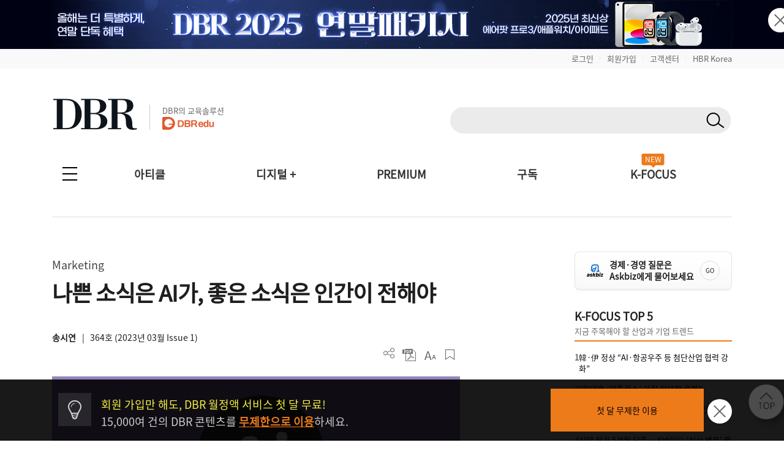

--- FILE ---
content_type: text/html; charset=UTF-8
request_url: https://dbr.donga.com/article/view/1203/article_no/10773/ac/search/ac/m_editorpick
body_size: 118594
content:
<!doctype html>
<html>

<head>
	<meta http-equiv="Content-Type" content="text/html; charset=UTF-8">
	<meta name="viewport" content="width=device-width, initial-scale=1.0, maximum-scale=1.0, user-scalable=0">
	<meta name="google-site-verification" content="VjHeOwrJeamXpn3EhUY7ZXt2_73sJVpWQ80gwDa6-rE" />
	<link rel="shortcut icon" href="/images/common/favicon_16.ico">
	<link rel="apple-touch-icon-precomposed" href="/images/common/favicon_96.png">

			<!--페이스북 인증 메타태그 등록 2021-04-21 김영순-->
		<meta name="facebook-domain-verification" content="xjvpkjk1a3fz9nzfmqe7jygmli8mav" />
		<meta name="facebook-domain-verification" content="nyedn3qpatz7zur9vbmms5epehnszw" />
		
	<!-- 메타태그 정리 -->
    <title>나쁜 소식은 AI가, 좋은 소식은 인간이 전해야 | DBR</title>
    <meta name="title" content="나쁜 소식은 AI가, 좋은 소식은 인간이 전해야 | DBR">

    <meta name="description" content="Marketing Based on “Bad News? Send an AI. Good News? Send a Human” (2023) by Aaron Garvey,TaeWoo Kim and Adam Duhachek in Journal">

    <meta name="keywords" content="AI, 인간, 인공지능, DBR">
    <meta name="news_keywords" content="AI, 인간, 인공지능, DBR">

    <meta name="author" content="송시연">

    <meta name="robots" content="index, follow">

    <link rel="canonical" href="https://dbr.donga.com/article/view/1203/article_no/10773">


    <meta property="og:url" content="https://dbr.donga.com/article/view/1203/article_no/10773">

    <meta property="og:title" content="나쁜 소식은 AI가, 좋은 소식은 인간이 전해야 | DBR">

    <meta property="og:description" content="Marketing Based on “Bad News? Send an AI. Good News? Send a Human” (2023) by Aaron Garvey,TaeWoo Kim and Adam Duhachek in Journal">

    <meta property="og:image" content="https://dbr.donga.com/upload_dir/article/2023/02/b1a3cb274af8aac13e583319dcbac224.png">
            <meta property="og:image:width" content="1200">
                <meta property="og:image:height" content="630">
    
    <meta property="og:site_name" content="동아비즈니스리뷰">

    <meta property="og:type" content="article">

    <meta property="og:locale" content="ko_KR">



    <meta name="twitter:card" content="summary">

    <meta name="twitter:domain" content="dbr.donga.com">

    <meta name="twitter:title" content="나쁜 소식은 AI가, 좋은 소식은 인간이 전해야 | DBR">

    <meta name="twitter:description" content="Marketing Based on “Bad News? Send an AI. Good News? Send a Human” (2023) by Aaron Garvey,TaeWoo Kim and Adam Duhachek in Journal">

    <meta name="twitter:image" content="https://dbr.donga.com/upload_dir/article/2023/02/b1a3cb274af8aac13e583319dcbac224.png">

    <meta name="article:author" content="송시연">

    <meta property="article:publisher" content="https://www.facebook.com/dbrinsight/">

    <meta property="article:publisher:name" content="동아비즈니스리뷰">

    <meta property="article:published_time" content="2023-02-28T00:00:00+09:00">


    <meta property="article:section" content="경영전략">

    <meta property="article:section2" content="Journal Watch">

    <meta property="article:tag" content="AI, 인간, 인공지능, DBR">

    <!-- JSON-LD 구조화 데이터 -->
            <script type="application/ld+json">
        {
    "@context": "https://schema.org",
    "@type": "Article",
    "headline": "나쁜 소식은 AI가, 좋은 소식은 인간이 전해야",
    "url": "https://dbr.donga.com/article/view/1203/article_no/10773",
    "mainEntityOfPage": {
        "@type": "WebPage",
        "@id": "https://dbr.donga.com/article/view/1203/article_no/10773"
    },
    "description": "Marketing Based on “Bad News? Send an AI. Good News? Send a Human” (2023) by Aaron Garvey,TaeWoo Kim and Adam Duhachek in Journal",
    "datePublished": "2023-02-28T00:00:00+09:00",
    "dateModified": "2023-02-28T00:00:00+09:00",
    "author": {
        "@type": "Person",
        "name": "송시연"
    },
    "publisher": {
        "@type": "Organization",
        "name": "동아비즈니스리뷰",
        "url": "https://dbr.donga.com",
        "logo": {
            "@type": "ImageObject",
            "url": "https://dbr.donga.com/images/common/logo.png",
            "width": 200,
            "height": 60
        }
    },
    "image": {
        "@type": "ImageObject",
        "url": "https://dbr.donga.com/upload_dir/article/2023/02/b1a3cb274af8aac13e583319dcbac224.png",
        "width": 1200,
        "height": 630
    },
    "articleSection": "경영전략",
    "keywords": [
        "AI",
        "인간",
        "인공지능"
    ],
    "inLanguage": "ko-KR",
    "articleBody": "Based on “Bad News? Send an AI. Good News? Send a Human” (2023) by Aaron Garvey,TaeWoo Kim and Adam Duhachek in Journal of Marketing, 87(1), 10-25.무엇을, 왜 연구했나?“고객님의 호텔 예약이 취소됐습니다.”“고객님은 2023년 ○○카드의 VIP로 선정되셨습니다.”고객은 제품이나 서비스 정보에 대한 부정적 혹은 긍정적 소식을 자주 전달받는다. 그런데 이런 소식을 전달하는 주체에 대한 관심은 상대적으로 적었다. 이에 미국...",
    "isPartOf": {
        "@type": "PublicationIssue",
        "issueNumber": 364,
        "isPartOf": {
            "@type": "Periodical",
            "name": "DBR",
            "publisher": {
                "@type": "Organization",
                "name": "동아비즈니스리뷰"
            }
        }
    }
}        </script>
            <script type="application/ld+json">
        {
    "@context": "https://schema.org",
    "@type": "BreadcrumbList",
    "itemListElement": [
        {
            "@type": "ListItem",
            "position": 1,
            "name": "DBR",
            "item": "https://dbr.donga.com"
        },
        {
            "@type": "ListItem",
            "position": 2,
            "name": "경영전략",
            "item": "https://dbr.donga.com/article/index/1203"
        },
        {
            "@type": "ListItem",
            "position": 3,
            "name": "나쁜 소식은 AI가, 좋은 소식은 인간이 전해야",
            "item": "https://dbr.donga.com/article/view/1203/article_no/10773"
        }
    ]
}        </script>
    
	<script type="text/javascript" src="/js/2022/jquery_min_1.8.0.js"></script>
	<!--<script type="text/javascript" src="/js/jquery-1.12.1.min.js"></script>-->

			<link rel="stylesheet" href="/css/2022/banner.css?v=202601220353">

			<script type="text/javascript" src="/js/2022/common.js?v=20260122"></script>
		<script type="text/javascript" src="/js/new/jquery.cookie.js"></script>
			<script type="text/javascript">
		(function ($) {
			$(document).ready(function () {

				//모바일 디바이스 정보 체크하여 쿠키 생성
				//var imchk    = getCookie( 'imchk' );
				var is_mobile = mobileDetect();
				$.cookie('imchk', is_mobile, { expires: 1, path: '/' });

									var classnm = ".side_sticky";
								var floatPosition = parseInt($(classnm).css('top'));
				$(window).scroll(function () {
					var scrollTop = $(window).scrollTop();
					var newPosition = floatPosition + scrollTop + 'px';
					$(classnm).stop().animate({ 'top': newPosition }, 200);
				});

				//TOP 배너 클릭 수 처리
				top_banner_click = function (banner_id) {
					// alert(banner_id);
					var dataString = "banner_id=" + banner_id;
					$.ajax({
						type: "POST",
						url: "/proc/banner_click",
						data: dataString,
						headers: { "cache-control": "no-cache", "pragma": "no-cache" },
						dataType: "json",
						cache: false,
						async: true, // true: 비동기, false: 동기
						success: function (data) {
							if (data['code'] == 1) {
								// alert(data['msg']);
								if (data['link_format'] == '_blank') {
									window.open(data['link_url'], "_blank");
								}
								else {
									location.href = data['link_url'];
								}
							}
							else {
								//alert(data['msg']);
								if (data['link_format'] == '_blank') {
									window.open(data['link_url'], "_blank");
								}
								else {
									location.href = data['link_url'];
								}
							}
						},
						error: function (jqXHR, textStatus, errorThrown) {
							//alert("에러 jqXHR : " + jqXHR.status);
							//alert(textStatus + ", " + errorThrown);
							//return false;
							if (data['link_format'] == '_blank') {
								window.open(data['link_url'], "_blank");
							}
							else {
								location.href = data['link_url'];
							}
						}
					});
				}

									$(document).bind('keydown', function (e) {
						if (e.keyCode == 123 /* F12 */) {
							e.preventDefault();
							e.returnValue = false;
						}
					});
				
			TopBanneropen = function (winName) {
				var $topBanner = $("#topbanner");
				if (!$topBanner.length) {
					return;
				}
				var topBannerCookie = getCookie(winName);
				if (!topBannerCookie) {
					$topBanner.removeClass('is-hidden');
					// $("#topbanner").removeClass('topbanner none').addClass('topbanner');

												dataString = "ad_area=4";
												$.ajax({
							type: "POSt",
							url: "/proc/ad_history",
							data: dataString,
							headers: { "cache-control": "no-cache", "pragma": "no-cache" },
							dataType: "json",
							cache: false,
							async: true, // true: 비동기, false: 동기
							success: function (data) {
								if (data['code'] == 1) {
									// alert(data['msg']);
								}
								else {
									// alert(data['msg']);
								}
							},
							error: function (jqXHR, textStatus, errorThrown) {
								//alert("에러 jqXHR : " + jqXHR.status);
								// alert(textStatus + ", " + errorThrown);
								return false;
							}
						});
							}
				else {
					$topBanner.addClass('is-hidden');
				}
			}

				TopBannerclose = function (winName, expiredays) {
					setCookie(winName, "done", expiredays);
				var $topBanner = $("#topbanner");
				if ($topBanner.length) {
					$topBanner.addClass('is-hidden');
				}
				}

				goSearch = function (key, keyword, frmID) {
					//var keyword = $("input[name=q]").val();
					if (keyword == '') {
						alert('검색어를 입력해 주세요.');
						return false;
					}
					$("input[name=q]").val(keyword);
					$("input[name=query]").val(keyword);

					//var RegExp = /[\{\}\[\]\/?.,;:|\)*~`!^\-_+┼<>@\#$%&\'\"\\\(\=]/gi;  //정규식 구문
					// if (RegExp.test(keyword)) {
					// // 특수문자 모두 제거
					// keyword = keyword.replace(RegExp , '');
					// }

					$("input[name=q]").val(keyword);
					$("input[name=query]").val(keyword);

					if (key != 'D') {
						$("#sno").val(key);
					}
					//검색어 히스토리 저장
					var dataString = $("#" + frmID).serialize();
					//alert(dataString);
					$.ajax({
						type: "POST",
						url: "/search/ajaxKeyword/",
						data: dataString,
						headers: { "cache-control": "no-cache", "pragma": "no-cache" },
						dataType: "json",
						cache: false,
						async: false, // true: 비동기, false: 동기
						success: function (data) {
							//alert(data);
							if (data['code'] == 1) {
								// alert(data['msg']);
								// return;
								$("#" + frmID).attr("action", "/search");
								$("#" + frmID).submit();
							}
							else {
								alert(data['msg']);
								return false;
							}
						},
						error: function (jqXHR, textStatus, errorThrown) {
							//alert("에러 jqXHR : " + jqXHR.status);
							alert(textStatus + ", " + errorThrown);
							return false;
						}
					});
				}

				TopBanneropen('topbanner');
			});
		})(jQuery);

		function setCookie(name, value, expiredays) {
			var todayDate = new Date();
			todayDate.setDate(todayDate.getDate() + expiredays);
			document.cookie = name + "=" + escape(value) + "; path=/; expires=" + todayDate.toGMTString() + ";";
		}

		function getCookie(name) {
			var nameOfCookie = name + "=";
			var x = 0;
			while (x <= document.cookie.length) {
				var y = (x + nameOfCookie.length);
				if (document.cookie.substring(x, y) == nameOfCookie) {
					if ((endOfCookie = document.cookie.indexOf(";", y)) == -1) {
						endOfCookie = document.cookie.length;
					}
					return unescape(document.cookie.substring(y, endOfCookie));
				}
				x = document.cookie.indexOf(" ", x) + 1;
				if (x == 0) break;
			}
			return "";
		}
	</script>

			<script defer type="text/javascript" charset="utf-8"
		src="//tagm.uneedcomms.com/tgm/dbrdongacom/uneedcomms_tgm.js"></script>
	
		
    <script type="text/javascript" charset="UTF-8" src="//t1.daumcdn.net/kas/static/kp.js"></script>
    <script type="text/javascript">
        var track_id = '1396860707178628201';
        // 카카오픽셀 스크립트 로드 완료를 기다림
        function initKakaoPixel() {

            if (typeof kakaoPixel === 'undefined') {
                return;
            }
            
                        kakaoPixel(track_id).pageView();

                        
                        
                                    
                        
            
            
            
                        
        }

        // DOM 로드 완료 후 실행
        if (document.readyState === 'loading') {
            document.addEventListener('DOMContentLoaded', initKakaoPixel);
        } else {
            initKakaoPixel();
        }
    </script>

		<!-- Google Tag Manager -->
	<script>(function (w, d, s, l, i) {
			w[l] = w[l] || []; w[l].push({
				'gtm.start':
					new Date().getTime(), event: 'gtm.js'
			}); var f = d.getElementsByTagName(s)[0],
				j = d.createElement(s), dl = l != 'dataLayer' ? '&l=' + l : ''; j.async = true; j.src =
					'https://www.googletagmanager.com/gtm.js?id=' + i + dl; f.parentNode.insertBefore(j, f);
		})(window, document, 'script', 'dataLayer', 'GTM-NVP78ZD');</script>
	<!-- End Google Tag Manager -->
		<script>
		(function (i, s, o, g, r, a, m) {
			i['GoogleAnalyticsObject'] = r; i[r] = i[r] || function () {
				(i[r].q = i[r].q || []).push(arguments)
			}, i[r].l = 1 * new Date(); a = s.createElement(o),
				m = s.getElementsByTagName(o)[0]; a.async = 1; a.src = g; m.parentNode.insertBefore(a, m)
		})(window, document, 'script', 'https://www.google-analytics.com/analytics.js', 'ga');

		ga('create', 'UA-96059929-1', 'auto');
		ga('send', 'pageview');

	</script>
	
		<!-- 2017-10-30 신규추적코드 삽입-->
	<!-- Global site tag (gtag.js) - Google Analytics -->
	<script async src="https://www.googletagmanager.com/gtag/js?id=UA-96059929-3"></script>
	<script>
		window.dataLayer = window.dataLayer || [];
		function gtag() {
			dataLayer.push(arguments);
		}
		gtag('js', new Date());
		gtag('config', 'UA-96059929-3');
		ga('require', 'displayfeatures');
	</script>
	
	<!-- 2021-08-03 신규추적코드 삽입-->
	<!-- Global site tag (gtag.js) - Google Ads: 828111483 -->
	<script async src="https://www.googletagmanager.com/gtag/js?id=AW-828111483"></script>
	<script>
		window.dataLayer = window.dataLayer || [];
		function gtag() {
			dataLayer.push(arguments);
		}
		gtag('js', new Date());
		gtag('config', 'AW-828111483');
		//2021-09-07 블라인드 티켓 구글디스커버리 광고 전환 코드 삽입
		gtag('config', 'AW-311756516');
	</script>

		<!-- Facebook Pixel Code 2019-11-04 김영순 -->
		<!-- Facebook Pixel Code -->
	<script>
				!function (f, b, e, v, n, t, s) {
					if (f.fbq) return; n = f.fbq = function () {
						n.callMethod ?
							n.callMethod.apply(n, arguments) : n.queue.push(arguments)
					};
					if (!f._fbq) f._fbq = n; n.push = n; n.loaded = !0; n.version = '2.0';
					n.queue = []; t = b.createElement(e); t.async = !0;
					t.src = v; s = b.getElementsByTagName(e)[0];
					s.parentNode.insertBefore(t, s)
				}(window, document, 'script',
					'https://connect.facebook.net/en_US/fbevents.js');
			  fbq('init', '1683553561964244');
			  //모든페이지에 공통으로 호출되는 곳에 삽입(모든 페이지에서 실행)
			  fbq('track', 'PageView');
	</script>
	<noscript>
		<img height="1" width="1" style="display:none"
			src="https://www.facebook.com/tr?id=1683553561964244&ev=PageView&noscript=1" />
	</noscript>
	<!-- End Facebook Pixel Code -->
		<!-- Facebook Pixel Code 2019-11-04 김영순 -->

		<!-- 카울리 스크립트 공통영역 2021-06-03 김영순 -->
	<script type="text/javascript">
			  window._paq = window._paq || [];
			  _paq.push(['track_code', "421624f1-a413-4bde-b71c-09cb9d5f3fd2"]);
			  _paq.push(['event_name', 'OPEN']);
			  _paq.push(['send_event']);
			  (function () {
				  var u = "//image.cauly.co.kr/script/";
				  var d = document, g = d.createElement('script'), s = d.getElementsByTagName('script')[0];
				  g.type = 'text/javascript';
				  g.async = true;
				  g.defer = true;
				  g.src = u + 'caulytracker_async.js';
				  s.parentNode.insertBefore(g, s);
			  })();
	</script>
	
				<link rel="stylesheet" type="text/css" href="/css/2022/font.css?v=202601220353">
	<link rel="stylesheet" type="text/css" href="/css/2022/base.css?v=202601220353">
	<link rel="stylesheet" type="text/css" href="/css/2022/style_o.css?v=202601220353">
	<link rel="stylesheet" type="text/css" href="/css/2022/sub.css?v=202601220353">
	<link rel="stylesheet" type="text/css" href="/css/2022/pop.css?v=202601220353">
	<link rel="stylesheet" type="text/css" href="/css/2022/main.css?v=202601220353">
	<link rel="stylesheet" type="text/css" href="/css/2022/sub_content.css?v=202601220353">
	<link rel="stylesheet" type="text/css" href="/css/2022/board.css?v=202601220353">
	<link rel="stylesheet" type="text/css" href="/css/2022/content.css?v=202601220353">
	<link rel="stylesheet" type="text/css" href="/css/2022/login.css?v=202601220353">
	<link rel="stylesheet" type="text/css" href="/css/2022/layout.css?v=202601220353">
	<link rel="stylesheet" type="text/css" href="/css/2022/layout2.css?v=202601220353">
	<link rel="stylesheet" type="text/css" href="/css/2022/service.css?v=202601220353">
	<link rel="stylesheet" type="text/css" href="/css/2022/service_new.css?v=202601220353">
	<link rel="stylesheet" type="text/css" href="/css/2022/main_o.css?v=202601220353">

	
	
	<link rel="stylesheet" href="/css/2022/import.css?v=20260122" type="text/css" media="screen" />

</head>

<body 	oncontextmenu="return false" onselectstart="return false" ondragstart="return false" 
	>
		<script type="text/javascript">
			(function ($) {
				$(document).ready(function () {
					$(".pc-slide").not(".active").hide(); //화면 로딩 후 첫번째 div를 제외한 나머지 숨김
					setInterval(nextSlidePc, 5000); //5초(5000)마다 다음 슬라이드로 넘어감

					$(".mo-slide").not(".active").hide(); //화면 로딩 후 첫번째 div를 제외한 나머지 숨김
					setInterval(nextSlideMo, 5000); //5초(5000)마다 다음 슬라이드로 넘어감
				});

				//다음 슬라이드(PC)
				function nextSlidePc() {
					$(".pc-slide").hide();
					var allSlide = $(".pc-slide");
					var currentIndex = 0;

					$(".pc-slide").each(function (index, item) {
						if ($(this).hasClass("active")) {
							currentIndex = index;
						}
					});

					var newIndex = 0;

					if (currentIndex >= allSlide.length - 1) {
						//현재 슬라이드 index가 마지막 순서면 0번째로 보냄(무한반복)
						newIndex = 0;
					} else {
						//현재 슬라이드의 index에서 한 칸 만큼 앞으로 간 index 지정
						newIndex = currentIndex + 1;
					}
					$(".pc-slide").removeClass("active");
					$(".pc-slide").eq(newIndex).addClass("active");
					$(".pc-slide").eq(newIndex).show();
				}

				//다음 슬라이드(모바일)
				function nextSlideMo() {
					$(".mo-slide").hide();
					var allSlide = $(".mo-slide");
					var currentIndex = 0;

					$(".mo-slide").each(function (index, item) {
						if ($(this).hasClass("active")) {
							currentIndex = index;
						}
					});

					var newIndex = 0;

					if (currentIndex >= allSlide.length - 1) {
						//현재 슬라이드 index가 마지막 순서면 0번째로 보냄(무한반복)
						newIndex = 0;
					} else {
						//현재 슬라이드의 index에서 한 칸 만큼 앞으로 간 index 지정
						newIndex = currentIndex + 1;
					}
					$(".mo-slide").removeClass("active");
					$(".mo-slide").eq(newIndex).addClass("active");
					$(".mo-slide").eq(newIndex).show();
				}
			})(jQuery);
	</script>





	<!--그래픽DBR-->
	<script type="text/javascript" src="/js/jquery.vgrid.min.js"></script>

	<div id="topbanner" class="top-banner-wrap">
		<ul class="pc-slideshow-container">
						<li class="pc-slide fade active" style="height:80px; background:#000213;">
				<a href="#" onclick="top_banner_click('682');">
					<img src="/upload_dir/banner/2025/5e212d03a12831cb871adc71ba47f053.jpg"
						alt="2025 연말패키지_PC" class="ban-pc-view" /><!--pc 배너-->
				</a>
			</li>
						<li class="pc-slide fade " style="height:80px; background:#211f1d;">
				<a href="#" onclick="top_banner_click('692');">
					<img src="/upload_dir/banner/2025/ddd71ddd6a8c02ac0d3b2b5490729e96.jpg"
						alt="2026 비즈니스 트렌드 인사이트 단행본_PC" class="ban-pc-view" /><!--pc 배너-->
				</a>
			</li>
					</ul>
		<ul class="mo-slideshow-container">
						<li class="mo-slide fade active" style="background:#211f1d;">
				<a href="#" onclick="top_banner_click('693');">
					<img src="/upload_dir/banner/2025/6672d4be083e7e00dbe67a447dcf38d6.jpg"
						alt="2026 비즈니스 트렌드 인사이트 단행본_MO"
						class="ban-m-view" /><!--pc브라우저 창크기 줄였을때(모바일 이미지와 동일)-->
				</a>
			</li>
						<li class="mo-slide fade " style="background:#000213;">
				<a href="#" onclick="top_banner_click('683');">
					<img src="/upload_dir/banner/2025/e3d9ee7a8a3fd889b493e2346792cc56.jpg"
						alt="2025 연말패키지_MO"
						class="ban-m-view" /><!--pc브라우저 창크기 줄였을때(모바일 이미지와 동일)-->
				</a>
			</li>
					</ul>
		<button onclick="TopBannerclose('topbanner', 1);" class="close"><img src="/images/banner/x.png"
				alt="닫기" /></button><!--클릭시 하루동안 안보이게 해주세요-->
	</div>
		<style>
		.top-banner-wrap {
			position: relative;
		}

		.top-banner-wrap.is-hidden {
			display: none;
		}

		.pc-slideshow-container,
		.mo-slideshow-container {
			margin: 0;
			padding: 0;
			list-style: none;
		}

		.pc-slideshow-container .pc-slide,
		.mo-slideshow-container .mo-slide {
			display: none;
		}

		.pc-slideshow-container .pc-slide.active,
		.mo-slideshow-container .mo-slide.active {
			display: block;
		}

		.mo-slideshow-container .mo-slide {
			min-height: 80px;
		}

		.top_bar {
			text-align: right;
			padding: 6px 0px;
			display: block;
			background: #f9f9f9;
		}

		.top_bar_txt {
			font-size: 1.3em !important;
			color: #666 !important;
		}

		.top_bar_line {
			font-size: 0.6em;
			color: #ddd;
			vertical-align: text-top;
			padding: 0 10px;
		}

		.top_edu_btn {
			color: #fff !important;
			font-weight: bold !important;
			font-size: 1.4em !important;
			background: #ee7b1a;
			padding: 6px 10px;
			margin-left: 5px;
		}

		.logo_edu {
			display: inline-block;
			margin-left: 20px;
			padding-left: 20px;
			border-left: 1px solid #ccc;
			position: absolute;
			bottom: 8px;
		}

		.logo_edu_txt {
			font-size: 1.3em;
			color: #666;
			font-weight: normal;
		}

		@media(max-width: 768px) {
			.top_bar {
				display: none;
			}

			.top_bar_txt {
				display: none;
			}

			.top_edu_btn {
				display: none;
			}
		}
	</style>
	<div class="top_bar">
		<section class="wrapper">
						<a href="/login?re_url=/article/view/1203/article_no/10773/ac/search/ac/m_editorpick" class="top_bar_txt">로그인</a><span
				class="top_bar_line">|</span><a href="/join?re_url=/article/view/1203/article_no/10773/ac/search/ac/m_editorpick"
				class="top_bar_txt">회원가입</a><span class="top_bar_line">|</span><a href="/help/faq"
				class="top_bar_txt">고객센터</a><span class="top_bar_line">|</span><a href="https://www.hbrkorea.com"
				class="top_bar_txt">HBR Korea</a>
					</section>
	</div>

	<section class="wrapper">            <a href="#top" class="side_top_link" aria-label="페이지 맨 위로 이동">
            <img src="/images/2022/side_top.png" alt="페이지 맨 위로 이동" width="74" height="74">
        </a>
    
<!--PC 검색 영역 -->
<form action="javascript://" method="get" id="gnbSearchForm" name="gnbSearchForm" accept-charset="utf-8">
<input type="hidden" name="set" id="set" value="DBR_TOTAL"/>
<input type="hidden" name="page" id="page" value="1"/>
<input type="hidden" name="sort" id="sort" value=""/>
<input type="hidden" name="query" id="query1" value=""/>
<input type="hidden" name="oldq" id="oldq" value=""/>
<input type="hidden" name="sno" id="sno" value=""/>
<!-- TOP 앵커 추가 :: 2025-11-06 박은진-->
<div id="top"></div>

<div class="dbr_header_pc">
    <a href="/"><img src="/images/2022/logo.jpg" alt="DBR로고"></a>    
    <a href="https://www.dbredu.com" target="_blank" class="logo_edu">
      <h5 class="logo_edu_txt">DBR의 교육솔루션</h5>
      <img src="/images/2022/logo_dbredu.png" alt="DBR에듀 로고">
      <!--h5 class="logo_edu_txt">DBR과 함께하는</h5>
      <img src="https://dbr.donga.com/images/2022/logo_ces.png" alt="CES 인사이트 투어"-->
    </a>
    <div class="header_search_wrap">
        <!-- 검색창 구조 변경 2023-05-02 박은진
        <span><input type="text" class="input_search" id="q" name="q" onKeydown="javascript:if(event.keyCode==13) {goSearch('D',this.value,'gnbSearchForm');}"></span>-->
        <span class="search_input">
            <input type="text" class="search_text" id="q" name="q" onKeydown="javascript:if(event.keyCode==13) { goSearch('D',this.value,'gnbSearchForm');}">
            <button type="button" class="search_btn" id="search_btn" name="search_btn" onclick="goSearch('D',document.gnbSearchForm.q.value,'gnbSearchForm');"></button>
        </span>
                <!--span class="join_log">
        	            <a href="/login?re_url=/article/view/1203/article_no/10773/ac/search/ac/m_editorpick">로그인</a> / <a href="/join?re_url=/article/view/1203/article_no/10773/ac/search/ac/m_editorpick">회원가입</a>
        </span-->
            </div>
    </div>
</form>
<!--PC 검색 영역 -->

<script type='text/javascript'>
    var search_input = $('.search_input');
    var search_text = $('.search_text');
    var search_btn = $('.search_btn');
    search_text.focus(function(){
        search_input.addClass('focus');
        search_text.addClass('focus_txt');
        search_btn.addClass('focus_btn');
    });
    search_text.blur(function(){
        search_input.removeClass('focus');
        search_text.removeClass('focus_txt');
        search_btn.removeClass('focus_btn');
    })
</script><!-- 모바일 햄버거 메뉴 -->
<div class="dbr_header_mo">
    <a href="/"><img src="/images/2022/logo.jpg" alt="DBR로고" class="btn_logo"></a>
    <!--a href="/askbiz/index"><img src="https://dbr.donga.com/images/2022/ab_logo_m.png" alt="Askbiz 버튼" class="btn_askbiz"></a-->
    <a href="/search/mobile"><img src="/images/2022/btn_search_mo.png" alt="검색버튼" class="btn_search"></a>
    <img src="/images/2022/top_allmenu_off.jpg" alt="메뉴버튼" class="btn_menu_mo mo_menu">
    <!--<div class="mo_menu">
      <a href="#">menu</a>
    </div>-->
    <!-- 메뉴 UI 개선 : 2024-03-05 박은진 -->
    <div class="left_gnbWrap">
        <div class="left_gnb_menu">
            <a href="/" style="flex:0 0 60%;"><img src="/images/2022/m_logo_menu.png" alt="DBR 로고"></a>
                                    <a href="/login?re_url=/article/view/1203/article_no/10773/ac/search/ac/m_editorpick" class="btn_mo_menu"><strong>로그인</strong></a>
                        <a href="#" class="close"><img src="/images/2022/m_menu_close.png" alt="모바일메뉴닫기"></a>
        </div>
        <ul>
            <li class="active">
                <a href="#" class="menu_one">아티클</a>
                <ul class="m_submenu_wrap">
                    <li>
                        <dl>
                        <dd><a href="/special">스페셜 리포트</a></dd>
                        <dd><a href="/article/index/1901">케이스 스터디</a></dd>
                        </dl>
                        <dl>
                        <dd><a href="/article/index/1906">위기경영 마스터</a></dd>
                        <dd><a href="/article/index/1203">경영일반/경영전략</a></dd>
                        </dl>
                        <dl>
                        <dd><a href="/article/index/1201">인사/조직</a></dd>
                        <dd><a href="/article/index/1202">마케팅/세일즈</a></dd>
                        </dl>
                        <dl>
                        <dd><a href="/article/index/1306">리더십/자기계발</a></dd>
                        <dd><a href="/article/index/1905">인문</a></dd>
                        </dl>
                        <dl>
                        <dd><a href="/article/index/1904">AI/DT</a></dd>    
                        <dd><a href="/service/pdf">PDF 전체보기</a></dd>
                        </dl>
                        <dl>
                        <dd><a href="/advertorial">애드버토리얼</a></dd>    
                        <dd></dd>
                        </dl>
                        <!--dl>
                        <dd><a href="/article/index/1401">글로벌리포트</a></dd>
                        <dd><a href="/article/index/1205">재무회계</a></dd>
                        </dl-->
                    </li>
                </ul>
            </li>
            <li class="active">
                <a href="#" class="menu_one">디지털 +</a>
                <ul class="m_submenu_wrap">
                    <li>
                        <dl>
                        <dd><a href="/casestudyhub">Case Study Hub<span class="engtag">ENG</span></a></dd>
                        <dd><a href="/teamleader">팀장클럽</a></dd>
                        </dl>
                        <dl>
                        <dd><a href="/audio_dbr">audio DBR<img src="https://dbr.donga.com/images/common/icon_audio_wh.png" style="width:16px; margin-left:7px; position:absolute; top:8px;"></a></dd>
                        <dd><a href="/brdq">브랜더쿠</a></dd>
                        </dl>
                    </li>
                </ul>
            </li>            
            <li><a href="/kfocus" class="menu_one">K-FOCUS</a></li>
            <li><a href="/service" class="menu_one">구독신청</a></li>
            <li><a href="/event" class="menu_one">이벤트</a></li>
            <li><a href="/help/faq/cid/1_1_1" class="menu_one">고객센터</a></li>
            <li><a href="/premium" class="menu_one">PREMIUM</a></li>
            <li><a href="/mypage" class="menu_one">MY DBR</a></li>
        </ul>
    </div>
</div>
<!-- 모바일 햄버거 메뉴 -->

<!-- 전체메뉴 -->
<nav>
    <div class="allmenu_n">
        <input type="checkbox" class="" id="collapsible">
        <label for="collapsible"></label>
        <ul id="menuitems" class="menuitems">
            <li>
                <p>아티클</p>
                <div class="allmenu_sub">
                    <!--span><a href="/article/index/total">전체 기사 보기</a></span-->
                    <span><a href="/special" style="color:#ee7b1a;">스페셜 리포트</a></span>
                    <span><a href="/article/index/1901" style="color:#ee7b1a;">케이스 스터디</a></span>
                    <span><a href="/article/index/1906" style="color:#ee7b1a;">위기경영 마스터</a></span><br>
                    <!--span>직무별</span><span class="line">|</span-->
                    <span><a href="/article/index/1203">경영전략/경영일반</a></span>
                    <!--span><a href="/article/index/1206">경영일반</a></span>
                    <span><a href="/article/index/1203">경영전략</a></span-->
                    <span><a href="/article/index/1201">인사/조직</a></span>
                    <!--span><a href="/article/index/1306">리더십</a></span-->
                    <span><a href="/article/index/1202">마케팅/세일즈</a></span>
                    <span><a href="/article/index/1306">리더십/자기계발</a></span>
                    <span><a href="/article/index/1905">인문</a></span>
                    <span><a href="/article/index/1904">AI/DT</a></span>
                    <!--span><a href="/article/index/1205">재무회계</a></span>
                    <span><a href="/article/index/1303">자기계발</a></span>
                    <span><a href="/article/index/1401">글로벌리포트</a></span--><br>
                    <!--span>업종별</span><span class="line">|</span>
                    <span><a href="/article/index/2101">스타트업</a></span>
                    <span><a href="/article/index/2102">IT</a></span>
                    <span><a href="/article/index/2103">의료</a></span>
                    <span><a href="/article/index/2104">금융</a></span>
                    <span><a href="/article/index/2105">유통</a></span>
                    <span><a href="/article/index/2106">건설/제조</a></span>
                    <span><a href="/article/index/2107">서비스</a></span><br-->
                    <span><a href="/article/index/total">전체 기사 보기</a></span>
                    <span><a href="/magazine">호수별</a></span>
                    <span style="margin-left:20px;"><a href="/service/pdf">PDF 전체보기</a></span>
                    <!--span><a href="/series/lists">연재물별</a></span>
                    <span><a href="/author/lists">필진별</a></span>
                    <span><a href="/graphic">그래픽DBR</a></span-->
                    <span><a href="/advertorial">애드버토리얼</a></span>
                </div>
            </li>
            <li>
                <p>디지털 +</p>
                <div class="allmenu_sub">
                    <span><a href="/casestudyhub">Case Study Hub<i class="engtag">ENG</i></a></span>
                    <span><a href="/audio_dbr">audio DBR<img src="https://dbr.donga.com/images/common/icon_audio_gr.png" style="width:16px; margin-left:7px; position:absolute; top:4px;"></a></span>
                    <span><a href="/teamleader" style="padding-left:25px;">팀장클럽</a></span>
                    <span><a href="/brdq" style="padding-left:8px;">브랜더쿠</a></span>                    
                </div>
            </li>
            <li>
                <p>구독</p>
                <div class="allmenu_sub">
                    <span><a href="/service/month">월정액 서비스</a></span>
                    <span><a href="/service/year">연간 서비스</a></span>
                    <span><a href="/service/single">낱권</a></span>
                    <!--span><a href="/service/audio">오디오북</a></span>
                    <span><a href="/service/ebook">eBook</a></span-->
                    <span><a href="/service/general">PDF</a></span>
                    <span><a href="/service/cartload">대량/법인</a></span>
                    <!--<span><a href="/service/academy">아카데미</a></span>-->
                </div>
            </li>
            <!--li>
                <p>비즈런</p>
                <div class="allmenu_sub">
                    <span><a href="/bizlearn">전체강좌</a></span>
                    <span><a href="/bizlearn/lists/category/3101">패키지</a></span>
                    <span><a href="/bizlearn/lists/category/3102">비즈니스</a></span>
                    <span><a href="/bizlearn/lists/category/3103">마케팅</a></span>
                    <span><a href="/bizlearn/lists/category/3104">리더십</a></span>

                </div>
            </li-->
            <li>
                <p><a href="/kfocus" style="color:#ee7b1a;">K-FOCUS</a></p>
                <div class="allmenu_sub">
                    <span><a href="/kfocus/category?category_id=19_2">스타트업·테크</a></span>
                    <span><a href="/kfocus/category?category_id=19_3">바이오 헬스</a></span>
                    <span><a href="/kfocus/category?category_id=19_4">투자·글로벌 트렌드</a></span>
                </div>
            </li>
            <li>
                <p>이벤트</p>
                <div class="allmenu_sub">
                    <span><a href="/event">이벤트</a></span>
                    <!--<span><a href="/event/book">북세통</a></span>-->
                    <!--span><a href="/event/prizewinner">당첨자공지</a></span-->
                </div>
            </li>
            <li>
                <p>고객센터</p>
                <div class="allmenu_sub">
                    <span><a href="/help">공지사항</a></span>
                    <span><a href="/help/faq/cid/1_1_1">FAQ</a></span>
                    <span><a href="/help/qna">1:1문의</a></span>
                    <!--span><a href="/help/adcenter">광고문의</a></span-->
                    <span><a href="/help/gift">이용권/상품권 인증</a></span>
                    <!--span><a href="/help/sukang">비즈런 수강권 인증</a></span>
                    <span><a href="/help/ebook">eBook 이용권 인증</a></span-->
                    <!--span><a href="/help/subscr">정기 구독 인증</a></span-->
                </div>
            </li>
        </ul>
    </div>

    <ul class="menu">
        <li><a href="/article/index/total">아티클</a>
            <div class="submenu_wrap menu_w400">
                    <div class="submenu_top">
                        <ol>
                            <li><a href="/special" style="color:#ee7b1a;">스페셜 리포트</a></li>
                            <li><a href="/article/index/1901" style="color:#ee7b1a;">케이스 스터디</a></li>
                            <li><a href="/article/index/1906" style="color:#ee7b1a;">위기경영 마스터</a></li>
                        </ol>
                    </div>
                    <div class="submenu_list">
                      <ul>
                        <li><a href="/article/index/1203">경영일반/경영전략</a></li>
                        <li><a href="/article/index/1202">마케팅/세일즈</a></li>
                        <li><a href="/article/index/1905">인문</a></li>
                      </ul>
                      <ul>
                        <li><a href="/article/index/1201">인사/조직</a></li>
                        <li><a href="/article/index/1306">리더십/자기계발</a></li>
                        <li><a href="/article/index/1904">AI/DT</a></li>
                      </ul>
                        <!--ul>
                            <li><a href="/article/index/1203">직무별</a></li>
                            <li><a href="/article/index/1203">경영전략</a></li>
                            <li><a href="/article/index/1202">마케팅/세일즈</a></li>
                            <li><a href="/article/index/1201">인사/조직</a></li>
                            <li><a href="/article/index/1205">재무회계</a></li>
                        </ul>
                        <ul>
                            <li><a href="/article/index/1206">경영일반</a></li>
                            <li><a href="/article/index/1306">리더십</a></li>
                            <li><a href="/article/index/1303">자기계발</a></li>
                            <li><a href="/article/index/1401">글로벌리포트</a></li>
                            <li><a href="/article/index/2101">업종별</a></li>
                            <li><a href="/article/index/2101">스타트업</a></li>
                            <li><a href="/article/index/2102">IT</a></li>
                            <li><a href="/article/index/2103">의료</a></li>
                            <li><a href="/article/index/2104">금융</a></li>
                            <li><a href="/article/index/2105">유통</a></li>
                            <li><a href="/article/index/2106">건설/제조</a></li>
                            <li><a href="/article/index/2107">서비스</a></li>
                        </ul-->
                    </div>
                    <div class="submenu_bt">
                      <ol>
                        <li><a href="/article/index/total">전체 기사 보기</a></li>
                        <li><a href="/magazine">호수별</a></li>
                        <li><a href="/service/pdf">PDF 전체보기</a></li>
                        <li><a href="/advertorial">애드버토리얼</a></li>
                      </ol>
                        <!--ol>
                            <li><a href="/magazine">호수별</a></li>
                            <li><a href="/series/lists">연재물별</a></li>
                            <li><a href="/author/lists">필진별</a></li>
                            <li><a href="/graphic">그래픽DBR</a></li>
                            <li><a href="/service/pdf">PDF 전체보기</a></li>
                            <li><a href="/advertorial">애드버토리얼</a></li>
                        </ol-->
                    </div>
            </div>
        </li>
        <li><a href="#">디지털 +</a>
            <div class="submenu_wrap menu_w300">
                    <div class="submenu_list01">
                        <ul>
                            <li><a href="/casestudyhub"><span style="font-size:13px;">Case Study Hub</span><i class="engtag">ENG</i></a></li>
                            <li><a href="/audio_dbr">audio DBR<img src="https://dbr.donga.com/images/common/icon_audio_gr.png" style="width:16px; margin-left:7px; position:absolute; top:3px;"></a></li>
                            <li><a href="/teamleader">팀장클럽</a></li>
                            <li><a href="/brdq">브랜더쿠</a></li>
                        </ul>
                    </div>
            </div>
        </li>
        <li><a href="/premium">PREMIUM</a></li>
        <!--<li><a href="https://www.hbrkorea.com/" target="_blank">HBR</a></li>-->
        <!--li><a href="#" onclick="window.open('https://www.hbrkorea.com/', 'hbr');" onmousedown="javascript:_PL('dbr.donga.com/gnb_hbr.html');">HBR</a></li-->
        <li><a href="/service">구독</a>
            <div class="submenu_wrap">
                    <div class="submenu_list01">
                        <ul>
                            <li><a href="/service/month">월정액 서비스</a></li>
                            <li><a href="/service/year">연간 서비스</a></li>
                            <li><a href="/service/general">PDF/낱권/eBook</a></li>
                            <li><a href="/service/cartload">대량/법인</a></li>
                            <!--<li><a href="/service/academy">아카데미</a></li>-->
                        </ul>
                    </div>
            </div>
        </li>
        <li><div class="gnb_new">NEW</div><a href="/kfocus">K-FOCUS</a></li>
    </ul>
</nav>
<!-- 전체메뉴 --><!-- Facebook Pixel Code 2019-11-04 김영순 -->
<script>
    fbq('track', 'ViewContent', {
    'content_type': 'product',
    'content_category' : '경영전략',
    'content_ids': ['article_no/10773'],
    'content_name':['[DBR] 나쁜 소식은 AI가, 좋은 소식은 인간이 전해야']
    });
</script>
<!-- Facebook Pixel Code 2019-11-04 김영순 -->
<script type="text/javascript">
(function($){
    $(document).ready(function(){
        $('.icon-annotate').click(function(event){
            var bid = $(this).attr('id');
            $('.footnote').hide();
            // $('.footnote').eq(bid).show();
            $('.footnote').eq(bid).css('display','inline-block');
        });

        $('.close').click(function(event){
             var bid = $(this).attr('id');
             $('.footnote').eq(bid).hide();
        });

        banner_click = function(banner_id){
           var dataString = "banner_id="+banner_id;
           // alert(dataString);
           $.ajax({
                type : "POST",
                url : "/proc/banner_click",
                data : dataString,
                headers: { "cache-control": "no-cache","pragma": "no-cache" },
                dataType : "json",
                cache: false,
                async: true, // true: 비동기, false: 동기
                success : function(data)
                {
                    if(data['code'] == 1)
                    {
                       //alert(data['msg']);
                       if(data['link_format'] == '_blank')
                       {
                            window.open(data['link_url'],"popup","");
                       }
                       else
                       {
                            location.href=data['link_url'];
                       }
                    }
                    else
                    {
                        alert(data['msg']);
                    }
                },
                error : function(jqXHR,textStatus, errorThrown) {
                    //alert("에러 jqXHR : " + jqXHR.status);
                    alert(textStatus + ", " + errorThrown);
                    return false;
                }
            });
		}

		$(".np_close a").click(function(e){
            $('.naver_pop').fadeOut(200);
			e.preventDefault()
        });

        $("#bar_close").click(function(){
            $('.service-app-pop').hide();
        });

    });
})(jQuery);
</script>
<script type="text/javascript" src="/js/content.js"></script>
<script type="text/javascript" src="/js/new/content_func.js"></script>
<script type="text/javascript" src="/js/new/jquery.dotdotdot.min.js"></script>
<script type="text/javascript" src="/js/new/jquery.scrollContent.js"></script>
<script type="text/javascript" src="/js/new/common.js"></script>
<script type="text/javascript" src="/js/2022/common2.js"></script>
<style>
.img_resize img{
	max-width: 100%;
  	height: auto;
  	display: block;
}

.cont-article{
	line-height : 1.8em;
}
</style>


<!-- 콘텐츠 영역 -->
<div class="container">

<!-- 무료기사 PC 좌측 배너 -->

	<div class="article_top_line"></div>
  <div class="article_warp">

    <div class="mw_size article_warp_l">
        <div class="contents">
            <!-- 아티클 상세  -->
            <div class="header-cont">
                <p class="subtitle">Marketing</p>
                <h4 class="title">나쁜 소식은 AI가, 좋은 소식은 인간이 전해야</h4>
            </div>
            <!-- 기사보기 기능영역 -->
            <div class="func-pg" style="margin:6% 0;">
                <div class="jounalist_ho"><strong>
                송시연                </strong><span style="margin:0 1%;">  | </span> 364호 (2023년 03월 Issue 1)</div>
                <div class="func-list fl-r">
                    <ul>
                        <li>
                            <div>
                                <ul class="sns-list">
                                    <!--li class="pc-view">
                                      <a href="#" onclick="sendSns('facebook','https://dbr.donga.com/article/view/1203/article_no/10773/ac/search/ac/m_editorpick','[DBR] 나쁜 소식은 AI가, 좋은 소식은 인간이 전해야','A','10773');return false;" class="icon-fb" >페이스북</a></li-->
                                    <li><a href="#" class="last btn-other icon-sns-more">더보기</a>
                                        <div class="other-sns off">
                                            <strong class="ti">SNS 공유</strong>
                                            <ul class="other-list">
                                                <li><a href="#" onclick="sendSns('facebook','https://dbr.donga.com/article/view/1203/article_no/10773/ac/search/ac/m_editorpick','[DBR] 나쁜 소식은 AI가, 좋은 소식은 인간이 전해야','A','10773');return false;" class="icon-fb2"><span>페이스북</span></a></li>
                                                <li><a href="#" onclick="sendLink();return false;" class="icon-katalk" id="kakao-link-btn" ><span>KaKaoTalk</span></a></li>
                                                <li><a href="https://dbr.donga.com/article/view/1203/article_no/10773/ac/search/ac/m_editorpick" onclick="copy_trackback(this.href,'A','10773');return false;" class="icon-copy"><span>URL복사</span></a></li>
                                            </ul>
                                        </div>
                                    </li>
                                </ul>
                            </div>
                        </li>
                                                <li><a class="btn-pdfdown" style="cursor:pointer">PDF 다운로드</a></li>
                                            <li><a class="btn-fontsize" style="cursor:pointer">폰트 사이즈 조절</a></li>
                                            <li><a class="btn-scrap" id='' onclick="alert('로그인 후 이용하세요.');location.href='/login?re_url=/article/view/1203/article_no/10773/ac/search/ac/m_editorpick'" style="cursor:pointer">스크랩</a>
                            <div class="pop-func pop-scrap off">
                            <img src="/images/common/pop_func_arrowtop.png" class="arrow-top" alt=""/><!-- 요건 png로 -->
                            <div class="cont">
                                <form action="https://dbr.donga.com/scrap/input" method="post" name="scrapFrm" id="scrapFrm" accept-charset="utf-8">
<input type="hidden" name="csrf_token_dbr" value="06f61ff5d4ba3caf5bc9035b25e6edea" style="display:none;" />
                                <div class="cont-scrap">
                                    <p class="title">스크랩</p>
                                    <div class="info-input">
                                        <div class="my-lib">
                                            <!--마이라이브러리는 기본 폴더이며 번호는 1로 고정
                                                    기본 폴더는 삭제할 수 없습니다.
                                                    스크랩 될때 기본 마이라이브러리에 함께 스크랩 된다.
                                            -->
                                            <input name="folder[]" type="hidden"  value="1"/>
                                                                                    </div>
                                        <div class="my-fold">
                                            <input type="checkbox" name="folder[]" id="newlib" value="newlib"/><a href="#"><strong class="icon-add">+</strong> <span>새로운 폴더 생성</span></a>
                                            <div class="add-fold off">
                                            <label for="folder_name" class="hidden">폴더명</label>
                                            <input type="text" id="folder_name" name="folder_name" placeholder="폴더명을 입력해주세요" class="add-fold-input" />
                                            </div>
                                        </div>
                                    </div>
                                    <div class="memo off">
                                        <p>메모입력</p>
                                        <textarea rows="3" name="memo"></textarea>
                                    </div>
                                </div>
                                <div class="pop-footer ta-c">
                                    <a href="#" id="btnScrap" onclick='scrap();return false;' class="pop-func-btn confirm">스크랩</a>
                                </div>
                                <input type="hidden" name="content_type" value="A"/>
                                <input type="hidden" name="content_no" value="10773"/>
                                </form>
                            </div>
                        </div>
                        </li>
                                                
                                                                    <li class="print_btn"><a class="btn-print last" onclick="alert('유료회원 서비스입니다.');return false;" style="cursor:pointer"><img src="/images/common/icon_func_print.png" alt="인쇄하기"/></a></li>
                                        <!-- 2022-0812 퍼블리싱 추가  모바일에만 보임-->
                    </ul>
                    <div class="pop-func pop-pdf off" id="pop_pdf">
                                          <form action="https://dbr.donga.com/pdf/pdf_download" method="post" name="pdfDownloadFrm" id="pdfDownloadFrm" accept-charset="utf-8">
<input type="hidden" name="csrf_token_dbr" value="06f61ff5d4ba3caf5bc9035b25e6edea" style="display:none;" />
                      <input type="hidden" name="goods_code" id="goods_code" value="PDF_8437" />
                      <input type="hidden" name="pdf_no" id="pdf_no" value="8437" /><!--PDF 상품-->
                  </form>
                                    </div>
                </div>
            </div>
            <!-- 고정메뉴 -->
            <div class="fixNavi off">
            <div class="fixNavi-area">
                <ul class="fix-func-list">
                    <li class="first">
                        <a href="#" class="btn_sidemenu_fixed" onclick="return false();"><img src="/images/common/btn_sidemenu_fixed.png" alt="전체 메뉴보기" /></a>
                        <a href="#" class="btn_sidemenu_active_fixed off"><img src="/images/common/btn_sidemenu_active_fixed.png" alt="메뉴 닫기" /></a>
                        <!--메뉴-->
                        <nav class="fixNavi_gnb off">
                            <!-- 전체메뉴:s -->
                            <!-- <button class="btn-sidemenu mobile">전체메뉴</button>
                            <button class="btn-sidemenu desktop">전체메뉴</button> -->
                            <nav class="fix_totalmenu totalmenu_mobile">
                                <!-- 로그인 전후 -->
                                <!-- 모바일 전용 메뉴 사용X, gnb_v의 모바일 메뉴 열리도록 변경 2024-06-24 김준연
                                                                    <div class="sidemenu-header is-logout">
                                        <div class="welcom">
                                            <span class="login-txt">로그인을 해주세요</span>
                                            <div class="right">
                                                <a href="#" class="btn-side" onclick="return divchange('.totalmenu-mobile', '#login-poplayer')">로그인</a>
                                                <a href="#" class="btn-side" onclick="return divchange('.totalmenu-mobile', '#membership-poplayer')">회원가입</a>
                                            </div>
                                        </div>
                                        <a href="#" class="btn-sidemenu-close">사이드메뉴 닫기</a>
                                    </div>
                                                                
                                <div class="side-tabmenu cboth">
                                    <a href="#" class="tabmenu tab1 active">전체서비스</a>
                                    <a href="#" class="tabmenu tab2 ">MY서비스</a>
                                    <div class="tabview1 cboth">
                                       
                                        <ul class="gnbmenu-ty1">
                                            <li><a href="/editorpick"><span>에디터가 강력추천하는</span></a></li>
                                            <li><a href="/special"><span>Special Report</span></a></li>
                                            <li><a href="/article/index/1901"><span>Case Study</span></a></li>
                                            <li><a href="/graphic/thum"><span>Graphic DBR</span></a></li>
                                        </ul>
                                        <ul class="gnbmenu-ty2">
                                            <li class="">
                                            <a href="/magazine" class="title"><span>아티클</span></a>
                                            <div class="cont off">
                                                <a href="/article/index/1203"><span>경영전략</span></a>
                                                <a href="/article/index/1202"><span>마케팅/세일즈</span></a>
                                                <a href="/article/index/1201"><span>인사/조직</span></a>
                                                <a href="/article/index/1205"><span>재무회계</span></a>
                                                <a href="/article/index/1206"><span>경영일반</span></a>
                                                <a href="/article/index/1306"><span>리더십</span></a>
                                                <a href="/article/index/1303"><span>자기계발</span></a>
                                                <a href="/article/index/1401" ><span>글로벌 리포트</span></a>
                                                <a href="/article/index/2101"><span>스타트업</span></a>
                                                <a href="/article/index/2102"><span>IT</span></a>
                                                <a href="/article/index/2103"><span>의료</span></a>
                                                <a href="/article/index/2104"><span>금융</span></a>
                                                <a href="/article/index/2105"><span>유통</span></a>
                                                <a href="/article/index/2106"><span>건설/제조</span></a>
                                                <a href="/article/index/2107" ><span>서비스</span></a>
                                                <a href="/magazine"><span>호수별</span></a>
                                                <a href="/series/lists"><span>연재물별</span></a>
                                                <a href="/author/lists"><span>필진별</span></a>
                                                <a href="/author/lists"><span>그래픽 DBR</span></a>
                                                <a href="/author/lists"><span>PDF 전체보기</span></a>
                                            </div>
                                            </li>
                                            <ul class="gnbmenu-ty1">
                                                <li><a href="/premium" class="border-b-no"><span>PREMIUM</span></a></li>
                                              <li><a href="/service"><span>구독</span></a></li>
                                            </li>
                                            <li class="">
                                            <a href="/event" class="title"><span>이벤트</span></a>
                                            <div class="cont off">
                                                <a href="/event"><span>이벤트</span></a>
                                                <a href="/event/prizewinner" class="border-b-no"><span>당첨자공지</span></a>
                                            </div>
                                            </li>
                                            <li class="">
                                            <a href="#" class="title"><span>고객센터</span></a>
                                            <div class="cont off">
                                                <a href="/help"><span>공지사항</span></a>
                                                <a href="/help/faq/cid/1_1_1/"><span>FAQ</span></a>
                                                <a href="/help/qna"><span>1:1문의</span></a>
                                                <a href="/help/adcenter"><span>제휴&amp;광고문의</span></a>
                                                <a href="/help/gift"><span>이용권/상품권 인증</span></a>
                                                <a href="/help/subscr" class="border-b-no"><span>구독인증</span></a>
                                            </div>
                                            </li>
                                            <li class="">
                                            <a href="#" class="title"><span>DBR SNS</span></a>
                                            <div class="cont off">
                                                <a href="https://www.facebook.com/dbrinsight" target="_blank"><span>Facebook</span></a>
                                                <a href="https://plus-talk.kakao.com/home/%40dbr-%EB%8F%99%EC%95%84%EB%B9%84%EC%A6%88%EB%8B%88%EC%8A%A4%EB%A6%AC%EB%B7%B0" target="_blank" title="Kakao Plus"><span>카카오톡</span></a>
                                                <a href="https://m.post.naver.com/my.nhn?memberNo=22700030" target="_blank" title="Naver Post" class="border-b-no"><span>블로그</span></a>
                                            </div>
                                            </li>
                                        </ul>
                                    </div>
                                    <div class="tabview2 cboth off">
                                        
                                        <ul class="gnbmenu-ty1">
                                            <li class="active">
                                            <a href="/mypage" class="title"><span>결제내역</span></a>
                                            </li>
                                            <li>
                                            <a href="/mypage/subscription" class="title"><span>구독정보관리</span></a>
                                            </li>
                                            <li>
                                            <a href="/mypage/pdf" class="title"><span>PDF보관함</span></a>
                                            </li>
                                            <li class="">
                                            <a href="/service/basket" class="title"><span>장바구니</span></a>
                                            </li>
                                            <li class="">
                                            <a href="/mypage/scrap" class="title"><span>스크랩</span></a>
                                            </li>
                                            <li class="">
                                            <a href="/mypage/share" class="title"><span>공유함</span></a>
                                            </li>
                                            <li class="">
                                            <a href="#" class="title"><span>개인정보관리</span></a>
                                            </li>
                                            <li class="">
                                            <a href="/mypage/qna" class="title"><span>1:1문의</span></a>
                                            </li>
                                        </ul>
                                    </div>
                                </div>
                                -->
                            </nav>
                            <nav class="fix_totalmenu totalmenu_desktop">
                              <!-- 메뉴 업데이트 2024-06-10 박은진 -->
                              <ul class="menuitems01">
                                <li>
                                  <p>아티클</p>
                                  <div class="allmenu_sub">
                                    <span><a href="/special" style="color:#ee7b1a;">스페셜 리포트</a></span>
                                    <span><a href="/article/index/1901" style="color:#ee7b1a;">케이스 스터디</a></span><br>
                                    <span><a href="/article/index/1203">경영전략/경영일반</a></span>
                                    <span><a href="/article/index/1201">인사/조직</a></span>
                                    <span><a href="/article/index/1202">마케팅/세일즈</a></span>
                                    <span><a href="/article/index/1306">리더십/자기계발</a></span>
                                    <span><a href="/article/index/1905">인문</a></span>
                                    <span><a href="/article/index/1904">AI/DT</a></span><br>
                                    <span><a href="/article/index/total">전체 기사 보기</a></span>
                                    <span><a href="/magazine">호수별</a></span>
                                    <span><a href="/casestudyhub">Case Study Hub<i class="engtag">ENG</i></a></span>
                                    <span><a href="/audio_dbr">audio DBR<img src="https://dbr.donga.com/images/common/icon_audio_gr.png" style="width:16px; margin-left:7px; position:absolute; top:4px;"></a></span>
                                    <span style="margin-left:20px;"><a href="/service/pdf">PDF 전체보기</a></span>
                                  </div>
                                </li>
                                <li>
                                  <p>구독</p>
                                  <div class="allmenu_sub">
                                    <span><a href="/service/month">월정액 서비스</a></span>
                                    <span><a href="/service/year">연간 서비스</a></span>
                                    <span><a href="/service/single">낱권</a></span>
                                    <span><a href="/service/general">PDF</a></span>
                                    <span><a href="/service/cartload">대량/법인</a></span>
                                  </div>
                                </li>
                                <li>
                                  <p>이벤트</p>
                                  <div class="allmenu_sub">
                                    <span><a href="/event">이벤트</a></span>
                                  </div>
                                </li>
                                <li>
                                  <p>고객센터</p>
                                  <div class="allmenu_sub">
                                    <span><a href="/help">공지사항</a></span>
                                    <span><a href="/help/faq/cid/1_1_1">FAQ</a></span>
                                    <span><a href="/help/qna">1:1문의</a></span>
                                    <span><a href="/help/gift">이용권/상품권 인증</a></span>
                                  </div>
                                </li>
                              </ul>
                              <!-- ↓↓↓↓ 구 메뉴
                              <ul class="menuitems01">
                                <li>
                                  <p>아티클</p>
                                  <div class="allmenu_sub">
                                    <span><a href="/article/index/total">전체 기사 보기</a></span>
                                    <span><a href="/special">스페셜 리포트</a></span>
                                    <span><a href="/article/index/1901">케이스 스터디</a></span><br>
                                    <span>직무별</span><span class="line">|</span>
                                    <span><a href="/article/index/1206">경영일반</a></span>
                                    <span><a href="/article/index/1203">경영전략</a></span>
                                    <span><a href="/article/index/1201">인사/조직</a></span>
                                    <span><a href="/article/index/1306">리더십</a></span>
                                    <span><a href="/article/index/1202">마케팅/세일즈</a></span>
                                    <span><a href="/article/index/1205">재무회계</a></span>
                                    <span><a href="/article/index/1303">자기계발</a></span>
                                    <span><a href="/article/index/1401">글로벌리포트</a></span><br>
                                    <span>업종별</span><span class="line">|</span>
                                    <span><a href="/article/index/2101">스타트업</a></span>
                                    <span><a href="/article/index/2102">IT</a></span>
                                    <span><a href="/article/index/2103">의료</a></span>
                                    <span><a href="/article/index/2104">금융</a></span>
                                    <span><a href="/article/index/2105">유통</a></span>
                                    <span><a href="/article/index/2106">건설/제조</a></span>
                                    <span><a href="/article/index/2107">서비스</a></span><br>
                                    <span><a href="/magazine">호수별</a></span>
                                    <span><a href="/series/lists">연재물별</a></span>
                                    <span><a href="/author/lists">필진별</a></span>
                                    <span><a href="/graphic">그래픽DBR</a></span>
                                    <span><a href="/service/pdf">PDF 전체보기</a></span>
                                  </div>
                                </li>
                                <li>
                                  <p>비즈런</p>
                                  <div class="allmenu_sub">
                                    <span><a href="/bizlearn">전체강좌</a></span>
                                    <span><a href="/bizlearn/lists/category/3101">패키지</a></span>
                                    <span><a href="/bizlearn/lists/category/3102">비즈니스</a></span>
                                    <span><a href="/bizlearn/lists/category/3103">마케팅</a></span>
                                    <span><a href="/bizlearn/lists/category/3104">리더십</a></span>
                                  </div>
                                </li>
                                <li>
                                  <p>서비스신청</p>
                                  <div class="allmenu_sub">
                                    <span><a href="/service/month">월정액 서비스</a></span>
                                    <span><a href="/service/year">연간 서비스</a></span>
                                    <span><a href="/service/single">낱권</a></span>
                                    <span><a href="/service/audio">오디오북</a></span>
                                    <span><a href="/service/ebook">eBook</a></span>
                                    <span><a href="/service/general">PDF</a></span>
                                    <span><a href="/service/cartload">법인/단체</a></span>
                                  </div>
                                </li>
                                <li>
                                  <p>이벤트</p>
                                  <div class="allmenu_sub">
                                    <span><a href="/event">이벤트</a></span>
                                    <span><a href="/event/book">북세통</a></span>
                                    <span><a href="/event/prizewinner">당첨자공지</a></span>
                                  </div>
                                </li>
                                <li>
                                  <p>고객센터</p>
                                  <div class="allmenu_sub">
                                    <span><a href="/help">공지사항</a></span>
                                    <span><a href="/help/faq/cid/1_1_1">FAQ</a></span>
                                    <span><a href="/help/qna">1:1문의</a></span>
                                    <span><a href="/help/adcenter">제휴&amp;광고문</a></span>
                                    <span><a href="/help/gift">이용권/상품권인증</a></span>
                                    <span><a href="/help/sukang">비즈런 수강권인증</a></span>
                                    <span><a href="/help/subscr">구독인증</a></span>
                                  </div>
                                </li>
                                <li>
                                  <p>DBR SNS</p>
                                  <div class="allmenu_sub">
                                    <span><a href="https://www.facebook.com/dbrinsight" target="_blank">Facebook</a></span>
                                    <span><a href="https://plus-talk.kakao.com/home/%40dbr-%EB%8F%99%EC%95%84%EB%B9%84%EC%A6%88%EB%8B%88%EC%8A%A4%EB%A6%AC%EB%B7%B0" target="_blank" title="Kakao Plus">카카오톡</a></span>
                                    <span><a href="https://m.post.naver.com/my.nhn?memberNo=22700030" target="_blank" title="Naver Post" >블로그</a></span>
                                  </div>
                                </li>
                              </ul>
                                ↑↑↑↑ 구 메뉴-->
                            </nav>
                        </nav>
                    </li>
                    <!-- 2022-0812 퍼블리싱 추가  모바일에만 보임-->

                    <li class="share-mobile-li">
                      <a href="#" class="btn-share btn-ftx-share" id="m-btn-ftx-share"><img src="/images/common/icon_func_share_fixed.png" alt="공유" /></a>
                        <div class="fix-other-share off">
                            <strong class="ti">공유</strong>
                            <ul class="other-list">
                                <li><a href="#" class="icon-fb2" onclick="sendSns('facebook','https://dbr.donga.com/article/view/1203/article_no/10773/ac/search/ac/m_editorpick','[DBR] 나쁜 소식은 AI가, 좋은 소식은 인간이 전해야','A','10773');return false;"><span>페이스북</span></a></li>
                                <li><a href="#" onclick="sendLink();return false;" class="icon-katalk" id="kakao-link-btn" ><span>KaKaoTalk</span></a></li>
                                <li><a href="https://dbr.donga.com/article/view/1203/article_no/10773/ac/search/ac/m_editorpick" class="icon-copy" onclick="copy_trackback(this.href,'A','10773');return false;" ><span>URL복사</span></a></li>
                                <!--<li><a href="#" class="icon-email"><span>Email</span></a></li>-->
                            </ul>
                        </div>
                    </li>
                                        <li class="down_pdf"><a class="btn-pdfdown"style="cursor:pointer"><img src="/images/common/icon_func_pdf_fixed.png" alt="PDF 다운로드" /></a></li>
                                        <li class="size_font"><a class="btn-fontsize" style="cursor:pointer;"><img src="/images/common/icon_func_ftsize_fixed.png" alt="폰트 사이즈 조절" /></a></li>
                                        <li class="fix-scrap-li scrap_m"><a class="btn-scrap" style="cursor:pointer;"><img src="https://dbr.donga.com/images/common/icon_func_scrap.png" alt="스크랩" /></a>
                        <div class="fix-pop-scrap pop-func pop-scrap off">
                            <img src="/images/common/pop_func_arrowtop.png" class="arrow-top" alt=""/><!-- 요건 png로 -->
                            <div class="cont">
                                <form action="https://dbr.donga.com/scrap/input" method="post" name="scrapFrm2" id="scrapFrm2" accept-charset="utf-8">
<input type="hidden" name="csrf_token_dbr" value="06f61ff5d4ba3caf5bc9035b25e6edea" style="display:none;" />
                                <div class="cont-scrap">
                                    <p class="title">스크랩</p>
                                    <div class="info-input">
                                        <div class="my-lib">
                                            <!--마이라이브러리는 기본 폴더이며 번호는 1로 고정
                                                    기본 폴더는 삭제할 수 없습니다.
                                                    스크랩 될때 기본 마이라이브러리에 함께 스크랩 된다.
                                            -->
                                            <input name="folder[]" type="hidden"  value="1"/>
                                                                                    </div>
                                        <div class="my-fold">
                                            <input type="checkbox" name="folder[]" id="newlib2" value="newlib"/><a href="#"><strong class="icon-add">+</strong> <span>새로운 폴더 생성</span></a>
                                            <div class="add-fold off">
                                            <label for="folder_name" class="hidden">폴더명</label>
                                            <input type="text" id="folder_name2" name="folder_name" placeholder="폴더명을 입력해주세요" class="add-fold-input" />
                                            </div>
                                        </div>
                                    </div>
                                    <div class="memo off">
                                        <p>메모입력</p>
                                        <textarea rows="3" name="memo"></textarea>
                                    </div>
                                </div>
                                <div class="pop-footer ta-c">
                                    <a href="#" id="btnScrap" onclick='scrap();return false;' class="pop-func-btn confirm">스크랩</a>
                                </div>
                                <input type="hidden" name="content_type" value="A"/>
                                <input type="hidden" name="content_no" value="10773"/>
                                </form>
                            </div>
                        </div>
                    </li>
                                                            
                                                          <!-- 2022-0812 퍼블리싱 추가  모바일에만 보임-->
                </ul>

                <ul class="sns-list">
                  <!-- 2022-0812 퍼블리싱 추가  PC에만 보임-->
                                    <li><a class="btn-pdfdown" style="cursor:pointer"><img src="/images/common/icon_func_pdf_fixed.png" alt="PDF 다운로드" /></a></li>
                                            <li><a class="btn-fontsize" style="cursor:pointer"><img src="/images/common/icon_func_ftsize_fixed.png" alt="폰트 사이즈 조절" /></a></li>
                                                    <li class="fix-scrap-li"><a id='' onclick="alert('로그인 후 이용하세요.');location.href='/login?re_url=/article/view/1203/article_no/10773/ac/search/ac/m_editorpick'" style="cursor:pointer" class="btn-scrap"><img src="https://dbr.donga.com/images/common/icon_func_scrap_fixed.png" alt="스크랩" /></a>
                              <div class="fix-pop-scrap pop-func pop-scrap off">
                                  <img src="/images/common/pop_func_arrowtop.png" class="arrow-top" alt=""/><!-- 요건 png로 -->
                                  <div class="cont">
                                      <form action="https://dbr.donga.com/scrap/input" method="post" name="scrapFrm2" id="scrapFrm2" accept-charset="utf-8">
<input type="hidden" name="csrf_token_dbr" value="06f61ff5d4ba3caf5bc9035b25e6edea" style="display:none;" />
                                <div class="cont-scrap">
                                    <p class="title">스크랩</p>
                                    <div class="info-input">
                                        <div class="my-lib">
                                            <!--마이라이브러리는 기본 폴더이며 번호는 1로 고정
                                                    기본 폴더는 삭제할 수 없습니다.
                                                    스크랩 될때 기본 마이라이브러리에 함께 스크랩 된다.
                                            -->
                                            <input name="folder[]" type="hidden"  value="1"/>
                                                                                    </div>
                                        <div class="my-fold">
                                            <input type="checkbox" name="folder[]" id="newlib2" value="newlib"/><a href="#"><strong class="icon-add">+</strong> <span>새로운 폴더 생성</span></a>
                                            <div class="add-fold off">
                                            <label for="folder_name" class="hidden">폴더명</label>
                                            <input type="text" id="folder_name2" name="folder_name" placeholder="폴더명을 입력해주세요" class="add-fold-input" />
                                            </div>
                                        </div>
                                    </div>
                                    <div class="memo off">
                                        <p>메모입력</p>
                                        <textarea rows="3" name="memo"></textarea>
                                    </div>
                                </div>
                                <div class="pop-footer ta-c">
                                    <a href="#" id="btnScrap" onclick='scrap();return false;' class="pop-func-btn confirm">스크랩</a>
                                </div>
                                <input type="hidden" name="content_type" value="A"/>
                                <input type="hidden" name="content_no" value="10773"/>
                                </form>
                            </div>
                              </div>
                          </li>
                                                    <li><a class="btn-print last" onclick="alert('유료회원 서비스입니다.');return false;" style="cursor:pointer"><img src="/images/common/icon_func_print.png" alt="인쇄하기"/></a></li>
                                        <!-- 2022-0812 퍼블리싱 추가  PC에만 보임-->
                    <!-- <li><a href="#"><img src="/images/common/icon_share_kakao_fixed.png" alt="카카오톡"/></a></li> -->
                    <!-- 0829 수정 -->
                    <!--li><a href="#" onclick="sendSns('facebook','https://dbr.donga.com/article/view/1203/article_no/10773/ac/search/ac/m_editorpick','[DBR] 나쁜 소식은 AI가, 좋은 소식은 인간이 전해야','A','10773');return false;" ><img src="/images/common/icon_sns_fb.png" alt="페이스북"/></a></li-->
                    <li><a href="#" class="btn-ftx-sns" ><img src="/images/common/icon_sns_more.png" alt="sns공유하기"/></a>
                            <!-- 0829 수정 -->
                        <div class="fix-other-sns off">
                            <strong class="ti">SNS 공유</strong>
                            <ul class="other-list">
                                <li><a href="#" class="icon-fb2"><span>페이스북</span></a></li>
                                <!--li class="m-view"><a href="#" class="icon-tw2"><span>트위터</span></a></li>
                                <li class="m-view"><a href="#" class="icon-kas2"><span>카카오스토리</span></a></li> -->
                                <li><a href="#" onclick="sendLink();return false;" class="icon-katalk" id="kakao-link-btn" ><span>KaKaoTalk</span></a></li>
                                <li><a href="https://dbr.donga.com/article/view/1203/article_no/10773/ac/search/ac/m_editorpick" onclick="copy_trackback(this.href,'A','10773');return false;" class="icon-copy"><span>URL복사</span></a></li>
                                <!--<li><a href="#" class="icon-email"><span>Email</span></a></li>-->
                            </ul>
                        </div>
                    </li>
                </ul>
                <div class="progress"><span class="ing"></span></div>
            </div>
        </div>
            <!-- 상세페이지 세부 기능 정의 함수 -->

          <!--//기사보기 기능영역-->
        <!-- 기사 내용영역 -->
            <div class="cboth cont-article mg-b40">
                <div style="position: relative;">
                  <!DOCTYPE html PUBLIC "-//W3C//DTD HTML 4.0 Transitional//EN" "http://www.w3.org/TR/REC-html40/loose.dtd">
<?xml encoding="UTF-8"><html><body><div class="img_resize" id="content_image0" style="display:block;">
                              <a href="/upload_dir/source/364/GettyImages-1449046926_%5B%EB%B3%80%ED%99%98%EB%90%A8%5D.png" rel="facebox" target="_blank"><img src="/upload_dir/source/364/GettyImages-1449046926_%5B%EB%B3%80%ED%99%98%EB%90%A8%5D.png" alt="GettyImages-1449046926_[&#48320;&#54872;&#46120;]"></a>
                              </div><br><span style="color: #999999;">Based on &ldquo;Bad News? Send an AI. Good News? Send a Human&rdquo; (2023) by Aaron Garvey,</span><br><span style="color: #999999;"><span style="color: #999999;">TaeWoo Kim and Adam Duhachek in Journal of Marketing, 87(1), 10-25.<br><br></span></span><hr><br><strong>&#47924;&#50631;&#51012;, &#50780; &#50672;&#44396;&#54664;&#45208;?</strong><br><br>&ldquo;&#44256;&#44061;&#45784;&#51032; &#54840;&#53588; &#50696;&#50557;&#51060; &#52712;&#49548;&#46096;&#49845;&#45768;&#45796;.&rdquo;<br><br>&ldquo;&#44256;&#44061;&#45784;&#51008; 2023&#45380; &#9675;&#9675;&#52852;&#46300;&#51032; VIP&#47196; &#49440;&#51221;&#46104;&#49512;&#49845;&#45768;&#45796;.&rdquo;<br><br>&#44256;&#44061;&#51008; &#51228;&#54408;&#51060;&#45208; &#49436;&#48708;&#49828; &#51221;&#48372;&#50640; &#45824;&#54620; &#48512;&#51221;&#51201; &#54841;&#51008; &#44557;&#51221;&#51201; &#49548;&#49885;&#51012; &#51088;&#51452; &#51204;&#45804;&#48155;&#45716;&#45796;. &#44536;&#47088;&#45936; &#51060;&#47088; &#49548;&#49885;&#51012; &#51204;&#45804;&#54616;&#45716; &#51452;&#52404;&#50640; &#45824;&#54620; &#44288;&#49900;&#51008; &#49345;&#45824;&#51201;&#51004;&#47196; &#51201;&#50632;&#45796;. &#51060;&#50640; &#48120;&#44397; &#52996;&#53552;&#53412;&#45824; &#44368;&#49688; &#46321;&#51004;&#47196; &#44396;&#49457;&#46108; &#50672;&#44396;&#51652;&#51008; &#51221;&#48372; &#44208;&#51221;&#51088;&#44032; &#49324;&#46988;&#51060;&#45264;, &#51064;&#44277;&#51648;&#45733;&#51060;&#45264;&#50640; &#46384;&#46972; &#48512;&#51221;&#51201; &#54841;&#51008; &#44557;&#51221;&#51201; &#49548;&#49885;&#51012; &#51217;&#54620; &#49548;&#48708;&#51088;&#51032; &#44396;&#47588; &#51032;&#46020;&#45208; &#47564;&#51313;&#46020;&#44032; &#45804;&#46972;&#51656; &#49688; &#51080;&#51020;&#51012; &#51613;&#47749;&#54664;&#45796;.<br><br>&#50672;&#44396;&#51652;&#51008; &#44396;&#47588; &#52712;&#49548;, &#50672;&#44592;, &#48512;&#51221;&#51201; &#54217;&#44032;, &#51648;&#50948;&#51032; &#48320;&#54868;, &#44144;&#51208;, &#51228;&#54408; &#49552;&#49345;, &#49436;&#48708;&#49828; &#49892;&#54056;, &#51116;&#44256; &#50630;&#51020; &#46321;&#51012; &#51228;&#54408;&#51060;&#45208; &#49436;&#48708;&#49828;&#50752; &#44288;&#47144;&#54644; &#49548;&#48708;&#51088;&#46308;&#51060; &#44202;&#44172; &#46104;&#45716; &#48512;&#51221;&#51201; &#49345;&#54889;&#51004;&#47196; &#44861;&#50520;&#45796;. &#52852;&#46300; &#51060;&#50857; &#44256;&#44061;&#51032; &#51648;&#50948; &#48320;&#54868;&#45716; &#51064;&#44277;&#51648;&#45733;&#51060; &#51088;&#46041;&#51004;&#47196; &#44228;&#49328;&#54644; &#47564;&#46304; &#49352;&#47196;&#50868; &#46321;&#44553; &#52404;&#44228;&#50640; &#46384;&#47480; &#44208;&#44284;&#51068; &#49688; &#51080;&#44256;, &#52852;&#46300; &#54032;&#47588;&#49324; &#44288;&#47532;&#51088;&#44032; &#47564;&#46304; &#46321;&#44553; &#52404;&#44228; &#48320;&#54868; &#46412;&#47928;&#51068; &#49688;&#46020; &#51080;&#45796;. &#50612;&#46500; &#44221;&#50864;&#50640; &#49548;&#48708;&#51088;&#45716; &#44592;&#48516;&#51060; &#45916; &#45208;&#49248;&#44620;? &#46608;&#54620; &#50672;&#44396;&#51652;&#51008; &#50696;&#49345;&#48372;&#45796; &#48736;&#47480; &#48176;&#45804;, &#45817;&#52392;, &#50629;&#44536;&#47112;&#51060;&#46300;, &#47196;&#50676;&#54000;, &#44256;&#44061; &#54532;&#47196;&#47784;&#49496; &#46321; &#51228;&#54408;&#51060;&#45208; &#49436;&#48708;&#49828;&#50752; &#44288;&#47144;&#54620; &#44557;&#51221;&#51201; &#49345;&#54889;&#51012; &#49332;&#54196;&#48420;&#45796;. &#50976;&#47749; &#50728;&#46972;&#51064; &#49660;&#54609;&#47792;&#51032; &#51060;&#48292;&#53944; &#54665;&#49324; &#45817;&#52392;&#51008; &#51064;&#44277;&#51648;&#45733; &#54841;&#51008; &#49660;&#54609;&#47792; &#44288;&#44228;&#51088;&#44032; &#44208;&#51221;&#54620; &#44163;&#51068; &#49688; &#51080;&#45796;. &#50612;&#46500; &#44221;&#50864;&#50640; &#49548;&#48708;&#51088;&#45716; &#45908; &#44592;&#48516;&#51060; &#51339;&#51012;&#44620;?<br><br>&#48376; &#50672;&#44396;&#45716; &#48512;&#51221;&#51201; &#49548;&#49885;&#51008; &#51064;&#44277;&#51648;&#45733;&#51060;, &#44557;&#51221;&#51201;&#51064; &#49548;&#49885;&#51008; &#49324;&#46988;&#51060; &#51204;&#45804;&#54616;&#45716; &#44163;&#51060; &#45908; &#54952;&#44284;&#51201;&#51060;&#46972;&#44256; &#51452;&#51109;&#54620;&#45796;. &#48376; &#50672;&#44396;&#47484; &#53685;&#54644; &#44592;&#50629; &#51077;&#51109;&#50640;&#49436; &#50612;&#46500; &#47588;&#44060;&#52404;&#47484; &#51060;&#50857;&#54616;&#45716; &#44163;&#51060; &#44256;&#44061; &#47564;&#51313;&#51012; &#45458;&#51068; &#49688; &#51080;&#45716;&#51648; &#49332;&#54196;&#48372;&#51088;.<br></body></html>
                    <div style="position: relative;">
                    <!-- 미리보기 그라데이션 -->
                    <div style="width: 100%;height: 250px; position: absolute; bottom: 0px;background-image: linear-gradient(rgba(255, 255, 255, 0), rgb(255, 255, 255));}"></div>
                    <!--// 미리보기 그라데이션 -->
                    </div>
                                </div>
                                  <!-- (구버전)
                  <section class="preview">
                    <h3 class="title"><img src="/images/2022/article_free_txt.png" alt="가입하면 무료"></h3>
                    <div class="button_area">
                      <button type="button" class="onemonth" onclick="location.href='/login?re_url=/casestudyhub/view/article_eng_no/14'">한달 무료 체험하기</button>
                      <button type="button" class="dbrfree" onclick="location.href='/service'">DBR 멤버십 가입하기</button>
                    </div>
                  </section>
                  -->

                                    <!-- (신버전) 2024-11-29 박은진 -->
                  <!-- (기존) 비회원/무료회원 노출 -->
                    <section class="preview">
                      <h3 class="title">
                        15,000개의 아티클을 제대로 즐기는 방법
                        <p class="big-tit">가입하면, 한 달 무료!</p>
                      </h3>
                      <p class="m-ment">걱정마세요. 언제든 해지 가능합니다.</p>
                      <div class="button_area">
                                                <button type="button" class="onemonth" onclick="location.href='/login?re_url=/article/view/1203/article_no/10773/ac/search/ac/m_editorpick'">한달 무료 체험하기</button>
                        <button type="button" class="dbrfree" onclick="location.href='/service'">DBR 멤버십 가입하기</button>
                      </div>
                    </section>
                                                            <!--ul class="author_wrap">
                                      <li class="author_info_one">
                                              <span  style="display: inline-block; font-size: 0.9em;">
                            <strong style="font-size: 1.2em;">송시연 |</strong> 필자는 숙명여대 법학과를 졸업하고 고려대 일반 대학원 경영학과 마케팅 전공으로 석·박사 학위를 받았다. 주요 연구 분야는 자아 조절, 컬러 마케팅, 그린 마케팅이다. 한국소비자원에서 선임 연구원으로 정책 연구를 담당했으며 현재 백석대 경상학부에서 소비자 행동론, 서비스 마케팅론을 강의하고 있다.<br/><br>
                            <a href="/author/article/writer_no/3906">이 필자의 다른 기사 보기</a>
                        </span>
                    </li>
                                    </ul-->
                <!-- 필자 영역 수정 2024-06-12 박은진 -->
                <ul class="new_author_wrap">
                                    <li>
                                              <div class="new_author_info">
                          <p><strong>송시연</strong><span></span></p>
                          <p>필자는 숙명여대 법학과를 졸업하고 고려대 일반 대학원 경영학과 마케팅 전공으로 석·박사 학위를 받았다. 주요 연구 분야는 자아 조절, 컬러 마케팅, 그린 마케팅이다. 한국소비자원에서 선임 연구원으로 정책 연구를 담당했으며 현재 백석대 경상학부에서 소비자 행동론, 서비스 마케팅론을 강의하고 있다.</p>
                          <a href="/author/article/writer_no/3906">이 필자의 다른 기사 보기</a>
                        </div>
                    </li>
                                    </ul>
                            <div class="copyright_notice">
							Copyright Ⓒ 동아비즈니스리뷰. All rights reserved. 무단 전재, 재배포 및 AI학습 이용 금지
						</div>
                <!-- page-btnArea  -->
            <div class="ta-r mg-b50">
                                <a href="/article/view/1203/article_no/10765/ac/a_view" class="btn-basic">이전</a>
                                <a href="/article/index/1203" class="btn-basic">목록</a>
                                <a href="/article/view/1203/article_no/10774/ac/a_view" class="btn-basic">다음</a>
                            </div>

            
                                <div style="font-size: 1.2em; font-weight: bold; padding:3% 0 1% 0;">인기기사</div>
                <ul class="relate_article">
                                        <li>
                    	                          	<a href="/article/view/1101/article_no/11975/ac/a_view">
                                                  <p class="relate_thumb">
                              <img src="/upload_dir/article/2026/01/c10aab18214b5152399de26cea6e6ea1.jpg" style="width:100%;">
                          </p>
                        <p class="rarticle_cate">스페셜리포트 <span class="rarticle_day">2026년 1월 Issue 2</span></p>
                        <strong class="rarticle_tit">AI 도입해도 생산성은 제자리, 왜?</strong>
                        </a>
                    </li>
                                        <li>
                    	                          	<a href="/article/view/1201/article_no/11980/ac/a_view">
                                                  <p class="relate_thumb">
                              <img src="/upload_dir/article/2026/01/ef516dbedb3b678601e7121774dabfa0.jpg" style="width:100%;">
                          </p>
                        <p class="rarticle_cate">인사/조직 <span class="rarticle_day">2026년 1월 Issue 2</span></p>
                        <strong class="rarticle_tit">모든 직원 목표-성과 공유 통해 협업 촉진
수평적 소통 문화 뒷받침돼야 제대로 작동</strong>
                        </a>
                    </li>
                                        <li>
                    	                          	<a href="/article/view/1201/article_no/11983/ac/a_view">
                                                  <p class="relate_thumb">
                              <img src="/upload_dir/article/2026/01/853f710ea91d62fcd165e9fddcb8926c.jpg" style="width:100%;">
                          </p>
                        <p class="rarticle_cate">인사/조직 <span class="rarticle_day">2026년 1월 Issue 2</span></p>
                        <strong class="rarticle_tit">데이터 실시간 공유 시스템 구축하고
‘현명한 실패’ 통해 학습하는 조직문화로</strong>
                        </a>
                    </li>
                                    </ul>
            </div>
                    </div>
    </div>
    <div class="article_warp_r">
      <div style="position: fixed;">
              <div class="btn-askbiz blank_box2">
          <p class="blank_txt2">
          <img src="https://dbr.donga.com/images/askbiz/askbiz_logo_n.png" style="height:20px;">
            <span style="padding-left:10px; font-size:14px; line-height:1.4;">경제·경영 질문은<br>Askbiz에게 물어보세요<span>
          </p>
          <span class="icon_audio_arrow">GO</span>
        </div>
                        <!-- 아티클 뷰 페이지 우공역 K-FOCUS 리스트 추가 :: 2025-11-05 박은진 -->
        <div class="article_list_kfocus">
          <p class="article_list_right_t">K-FOCUS TOP 5</p>
          <span class="article_list_right_n">지금 주목해야 할 산업과 기업 트렌드</span>
          <ul class="kfocus_list">
                                                        <li>
                  <a href="/kfocus/view/article_no/1706">
                    <strong>1</strong><span>韓·伊 정상 “AI·항공우주 등 첨단산업 협력 강화”</span>
                  </a>
                </li>
                                              <li>
                  <a href="/kfocus/view/article_no/1697">
                    <strong>2</strong><span>“현대車 ‘아틀라스’ 가장 진보한 로봇”</span>
                  </a>
                </li>
                                              <li>
                  <a href="/kfocus/view/article_no/1683">
                    <strong>3</strong><span>포스코, 스마트공장에 AI 더해 ‘인텔리전트 팩토리’로</span>
                  </a>
                </li>
                                              <li>
                  <a href="/kfocus/view/article_no/1650">
                    <strong>4</strong><span>신약 허가 5개월 단축… K바이오 ‘심사 병목’ 줄어든다</span>
                  </a>
                </li>
                                              <li>
                  <a href="/kfocus/view/article_no/1672">
                    <strong>5</strong><span>삼성전자, ‘차세대 건조기술 상용화’ 추진… 美 에너지부 공식연구 선정</span>
                  </a>
                </li>
                                                    </ul>
        </div>

      </div>
     </div>
  </div>
	<!-- 서비스 신청하기 -->
		<div class="service-app-pop">
        <style>
            @media (min-width: 1025px) {
                .l-container { width: 1110px; }
            }
        </style>
	    <div class="l-container">
	        <div class="login-before"><!-- 로그인 전 -->
	            <div class="guide">
	                <div class="ment pd-t0">
						<p>
							<span style="color:#f7ef3f;">회원 가입만 해도, DBR 월정액 서비스 첫 달 무료!</span><br />
							15,000여 건의 DBR 콘텐츠를 <strong class="point underline">무제한으로 이용</strong>하세요.
						</p>
	                </div>
	            </div>
	            <div class="btn-area">
                  	                <a href="/login?re_url=/article/view/1203/article_no/10773/ac/search/ac/m_editorpick" class="btn-service-app">첫 달 무제한 이용</a>
					<button class="close" id="bar_close"  style="cursor: pointer;"><img src="/images/banner/x.png" alt="닫기" /></button>
	            </div>
	        </div>
	    </div>
	</div>
	</div>
<!-- 카카오 공유하기 스크립트 -->
<script src="//developers.kakao.com/sdk/js/kakao.min.js"></script>
<script type="text/javascript">
(function($){
    $(document).ready(function($) {

         //카카토톡 공유하기
        Kakao.init("e98b738465e8fda9328835e5580a81ef");     // 사용할 앱의 JavaScript 키를 설정해 주세요.
        sendLink = function() {
                    	
                  Kakao.Share.sendDefault({
                  	  objectType: 'feed',
                  	  content: {
						    title: `[DBR] 나쁜 소식은 AI가, 좋은 소식은 인간이 전해야`,
						    description: `Based on &ldquo;Bad News? Send an AI. Good News? Send a Human&rdquo; (2023) by Aaron Garvey,TaeWoo Kim and Adam Duhachek in Journal of Marketing, 87(1), 10-25.무엇을, 왜 연구했나?&ldquo;고객님의 호텔 예약이 취소됐습니다.&rd ...`,
						    imageUrl:  'https://dbr.donga.com/upload_dir/article/2023/02/c28d4cf62fd3dcf019bd4a832d1b205f.png',
						    link: {
						      mobileWebUrl: 'https://dbr.donga.com/article/view/1203/article_no/10773',
						      webUrl: 'https://dbr.donga.com/article/view/1203/article_no/10773/ac/search/ac/m_editorpick',
						    },
					  }
                  });           
        }

        //인쇄 팝업창 띄우기
        $("#btn_print").click(function(){
             window.open('/article/pop_print/1203/article_no/10773');
             return false;
        });
        $("#btn_print2").click(function(){
             window.open('/article/pop_print/1203/article_no/10773');
             return false;
        });

        $(window).scroll(function(){
                //진행바 동작하기
                var totalHeight = $(document).height() - $(window).height();
                var currentHeight = $(document).scrollTop();
                var ingWidth = (currentHeight/(totalHeight-600))*100;
                // console.log(currentHeight);
                var barHeight=450;                //console.log("currentHeight:"+currentHeight+"|barHeight:"+barHeight);
                if(currentHeight > barHeight){
                    $('.fixNavi').show();
                }else{
                    $('.fixNavi').hide();
                }
                $('.ing').css('width', ingWidth+'%');
            });
        $(window).scroll();

    	//폰트 크기 제어
	    $('.btn-fontsize').click( function(){
	         // alert($('.cont-article').css('font-size'));
	        if($('.cont-article').css('font-size') == '16px'){
	            $('.cont-article').css('font-size', '18px');
	        }else if($('.cont-article').css('font-size') == '18px'){
	            $('.cont-article').css('font-size', '13px');
	        }else{
	            $('.cont-article').css('font-size', '16px');
	        }
	        // alert($('.cont-article').css('font-size') );
	    });

		// 사이드 메뉴 열기
		$('.fixNavi-area .btn_sidemenu_fixed').click(function(){
			//모바일 화면일 시, 과거 gnb show 하지않고 gnb_v의 모바일 메뉴 나오도록 2024-06-24 김준연
			const window_width = $(window).width();

			if(window_width < 768) {
				event.preventDefault();
                $('.left_gnbWrap').addClass('on');
			}
			else {
				$(this).hide();
				$('.fixNavi-area .btn_sidemenu_active_fixed').show();
				$('.fixNavi_gnb').show();
			}
			return false;
		});
        $('.fixNavi-area .btn_sidemenu_active_fixed').click(function(){
            $(this).hide();
            $('.fixNavi-area .btn_sidemenu_fixed').show();
            $('.fixNavi_gnb').hide();
            return false;
        });

        // 사이드 메뉴 닫기 버튼
        $('.fixNavi-area .btn-sidemenu-close').click(function(){
            $('.fixNavi-area .btn_sidemenu_fixed').show();
            $('.fixNavi-area .btn_sidemenu_active_fixed').hide();
            $('.fixNavi_gnb').hide();
            return false;
        });

        $('.func-pg .icon-sns-more').click(function(){
            $(this).next('other-sns').toggle();
            return false;
        });

        $('.fixNavi-area .btn-scrap').click(function(){
            $(this).next().toggle();
            return false;
        });

        // 다른공유기능 show/hide
        $('#m-btn-ftx-share').click(function(){
            $('.fix-other-share').toggle();
            return false;
        });

        // 다른sns기능 show/hide
        $('.btn-ftx-sns').click(function(){
           $('.fix-other-sns').toggle();
            return false;
        });

        //PDF 다운로드
        $('.btn-pdfdown').click(function(){
                            alert('로그인 후 이용하세요.');
                //return divopen('login-poplayer');
                location.href="/login?re_url=/article/view/1203/article_no/10773/ac/search/ac/m_editorpick";
                return;
            
                            if(confirm('연간ㆍ월간 서비스/PDF Only이용 고객만이 PDF 다운로드 가능합니다.\nPDF Only 상품을 구매하러 가시겠습니까?')) {
                    $(location).attr('href','/service/general');
                    return;
                } else {
                    return false;
                }
            
                        var msg = 'PDF 다운로드 횟수가 차감됩니다.\n신중히 다운로드 받아주세요.\n다운로드 하시겠습니까?';
                        if(confirm(msg)){
                                $("input[name=csrf_token_dbr]").val(getCSRFToken());
                $("#pdfDownloadFrm").attr('action','/pdf/pdf_download/');
                $("#pdfDownloadFrm").submit();
                                return;
            } else {
                return false;
            }
        });
        
                $(".btn-askbiz").click(function() {
            location.href = "/askbiz/index";
        });

    });
})(jQuery);
</script>
<!--//컨텐츠-->
    </section>

    <footer>
              <div class="footer02">
        <div>
            <span><a href="/intro">서비스 소개</a></span>
            <span><a href="/intro/util">이용약관</a></span>
            <span><a href="/intro/copyright">저작권 정책</a></span>
            <span><a href="/intro/privacy">개인정보처리방침</a></span>
            <span><a href="/intro/email">이메일 무단수집 거부</a></span>
            <span><a href="/intro/sitemap">사이트맵</a></span>
            <span><a href="/upload_file/dbr_media_202501.pdf" target="_blank">광고문의</a></span>
        </div>
    </div>
    <div class="footer03">
        <div class="foot_copy">
            <div class="mw_size">
                <div class="footer_grid">
                    <div class="left">
                        <div class="foot_logo">
                            <img src="/images/2022/logo_footer_1.png" alt="DBR" />
                        </div>
                    </div>
                    <div class="right">
                        <p style="font-weight: bold;">동아비즈니스리뷰 사업자 정보
                            <span id="info_open"><a style="cursor:pointer;" id="fopen"><img src="https://dbr.donga.com/images/common/logo-footer_open.png" alt="" border="0" /></a></span>
                            <span id="info_close" style="display: none;"><a style="cursor:pointer;" id="fclose"><img src="https://dbr.donga.com/images/common/logo-footer_close.png" alt="" border="0" /></a></span>
                        </p>
                        <div id="corpinfo" class="txt" style="display: none;">
                            <p class="mgt10">㈜동아미디어엔 (온라인비즈니스)<br />
                               서울시 서대문구 충정로29 동아일보사빌딩 15층<br />
                               통신판매업신고: 2004-서울서대문-1096<br />
                               사업자등록번호: 110-81-47558<br />
                               대표이사: 김승환</p><br />
                            <p class="mgt10">㈜동아일보사<br />
                               서울시 종로구 청계천로1 동아일보사빌딩<br />
                               등록번호: 종로라00434 ㅣ 등록일자: 2014.01.16<br />
                               사업자등록번호: 102-81-03525<br />
                               대표자: 김재호</p><br />
                            <p class="call_box">
                                <span>TEL</span>: 02-6380-7236
                            </p>
                        </div>
                        <div class="copyright_txt">
                            Copyright ⒸDONGAMEDIAN Inc. All Rights Reserved
                        </div>
                    </div>
                </div>

                <div class="foot_kocca" >
                    <img src="https://dbr.donga.com/images/common/mark_gcs.png" alt="Good Content Service kocca" class="" />
                </div>
            </div>
	    </div>
    </div>
    </footer>

<!-- 메인 기사 슬라이더 : 박은진 2023-06-19 -->
<script type='text/javascript'>
(function($){
        		$("#fopen").click(function(){
            $("#corpinfo").show();
            $("#info_close").show();
            $("#info_open").hide();
            var offset = $(".copyright_txt").offset();
            $('html, body').animate({scrollTop : offset.top}, 400);
        });
        $("#fclose").click(function(){
            $("#corpinfo").hide();
            $("#info_close").hide();
            $("#info_open").show();
            var offset = $("#corpinfo").offset();
            $('html, body').animate({scrollTop : offset.top}, 400);
        });
		
		
})(jQuery);
</script>

    <!-- 모바일 햄버거 메뉴-->
    <!--<script src="https://ajax.googleapis.com/ajax/libs/jquery/3.2.1/jquery.min.js"></script>-->
    <script src="/js/2022/mo_menu.js?v=20260122035332""></script>
    <!-- 모바일 햄버거 메뉴-->
<!-- AceCounter Log Gathering Script V.7.5.2013010701 -->
<script language='javascript'>
    var _AceGID=(function(){var Inf=['gtp12.acecounter.com','8080','AH3A41136969111','AW','0','NaPm,Ncisy','ALL','0']; var _CI=(!_AceGID)?[]:_AceGID.val;var _N=0;var _T=new Image(0,0);if(_CI.join('.').indexOf(Inf[3])<0){ _T.src =( location.protocol=="https:"?"https://"+Inf[0]:"http://"+Inf[0]+":"+Inf[1]) +'/?cookie'; _CI.push(Inf);  _N=_CI.length; } return {o: _N,val:_CI}; })();
    var _AceCounter=(function(){var G=_AceGID;if(G.o!=0){var _A=G.val[G.o-1];var _G=( _A[0]).substr(0,_A[0].indexOf('.'));var _C=(_A[7]!='0')?(_A[2]):_A[3];    var _U=( _A[5]).replace(/\,/g,'_');var _S=((['<scr','ipt','type="text/javascr','ipt"></scr','ipt>']).join('')).replace('tt','t src="'+location.protocol+ '//cr.acecounter.com/Web/AceCounter_'+_C+'.js?gc='+_A[2]+'&py='+_A[4]+'&gd='+_G+'&gp='+_A[1]+'&up='+_U+'&rd='+(new Date().getTime())+'" t');document.writeln(_S); return _S;} })();
</script>
<noscript><img src='http://gtp12.acecounter.com:8080/?uid=AH3A41136969111&je=n&' border='0' width='0' height='0' alt=''></noscript>
<!-- AceCounter Log Gathering Script End -->
</div>

<!-- //STEP 1.  프리미엄로그분석 스크립트인 wcslog.js  호출 ( 공통스크립트 /  전환스크립트의 function 들을 모두 담고 있음 )-->
<script type="text/javascript" src="//wcs.naver.net/wcslog.js"></script>
<script type="text/javascript">
if(!wcs_add) var wcs_add = {};
wcs_add["wa"] = "s_1f4da990f21";
if (!_nasa) var _nasa={};
wcs.inflow("donga.com");
wcs_do(_nasa);
</script>

<!--뷰저블 분석 분석스크립트 설치 2021-08-25(대행사요청) //rum.beusable.net/script/b201012e105630u245/87573f2782 =>트래킹 코드 교체 2022-12-14 (미래연요청)-->
<script type="text/javascript">
(function(w, d, a){
    w.__beusablerumclient__ = {
        load : function(src){
            var b = d.createElement("script");
            b.src = src; b.async=true; b.type = "text/javascript";
            d.getElementsByTagName("head")[0].appendChild(b);
        }
    };w.__beusablerumclient__.load(a + "?url=" + encodeURIComponent(d.URL));
})(window, document, "//rum.beusable.net/load/b221114e103039u633");
</script>

<!--콘솔창 차단 스크립트-->
<script>
(function($){
	//마우스 우측 버튼 사용 막기.
	if (window.addEventListener) {
		window.addEventListener('contextmenu', function(e) { try { if (typeof e != 'undefined') { e.preventDefault(); return false; } else { return false; }} catch(e) {} } , false);
	} else {
		window.attachEvent('oncontextmenu', function(e) { try { if (typeof e != 'undefined') { e.preventDefault(); return false; } else { return false; }} catch(e) {} } );
	}
	var handlemouseEvent = function(e) {
		try {
			if (typeof e == 'undefined') {
				if (window.event.button && window.event.button == "2") {
					return false;
				}
			} else if ((e.which && e.which == 3) || (e.button && e.button == 2)) {
				e.preventDefault();
				return false;
			}
	
		} catch (e) {}
	};
	window.onkeydown = handlemouseEvent;
	window.onkeyup = handlemouseEvent;
})(jQuery);

!function() {    
    //개발자도구 실행 감지.
    function detectDevTool(allow) {
	    if(isNaN(+allow)) allow = 100;
	    var start = +new Date(); 
	    debugger;
	    var end = +new Date(); 
	    if(isNaN(start) || isNaN(end) || end - start > allow) {
	      // 개발자 도구가 open 된것을 감지했을때 실행할 코드 삽입
	      //alert('개발자 도구가 감지되었습니다!');
	    }
	}
	
	 if(window.attachEvent) {
	      if (document.readyState === "complete" || document.readyState === "interactive") {
	          detectDevTool();
		      window.attachEvent('onresize', detectDevTool);
		      window.attachEvent('onmousemove', detectDevTool);
		      window.attachEvent('onfocus', detectDevTool);
		      window.attachEvent('onblur', detectDevTool);
	  	  } else {
	          setTimeout(argument.callee, 0);
	     }
	  } else {
		    window.addEventListener('load', detectDevTool);
		    window.addEventListener('resize', detectDevTool);
		    window.addEventListener('mousemove', detectDevTool);
		    window.addEventListener('focus', detectDevTool);
		    window.addEventListener('blur', detectDevTool);
	  }
}();
 
// Detect Key Shortcuts f12 및 특수키 조합 막기
window.addEventListener('keydown', function(e) {
    if (
        // CMD + Alt + I (Chrome, Firefox, Safari)
        e.metaKey == true && e.altKey == true && e.keyCode == 73 ||
        // CMD + Alt + J (Chrome)
        e.metaKey == true && e.altKey == true && e.keyCode == 74 ||
        // CMD + Alt + C (Chrome)
        e.metaKey == true && e.altKey == true && e.keyCode == 67 ||
        // CMD + Shift + C (Chrome)
        e.metaKey == true && e.shiftKey == true && e.keyCode == 67 ||
        // Ctrl + Shift + I (Chrome, Firefox, Safari, Edge)
        e.ctrlKey == true && e.shiftKey == true && e.keyCode == 73 ||
        // Ctrl + Shift + J (Chrome, Edge)
        e.ctrlKey == true && e.shiftKey == true && e.keyCode == 74 ||
        // Ctrl + Shift + C (Chrome, Edge)
        e.ctrlKey == true && e.shiftKey == true && e.keyCode == 67 ||
        // F12 (Chome, Firefox, Edge)
        e.keyCode == 123 ||
        // CMD + Alt + U, Ctrl + U (View source: Chrome, Firefox, Safari, Edge)
        e.metaKey == true && e.altKey == true && e.keyCode == 85 ||
        e.ctrlKey == true && e.keyCode == 85
    ) {
		e.preventDefault();
		return false;
    }
});
</script>
<!--콘솔창 차단-->
</body>
</html>